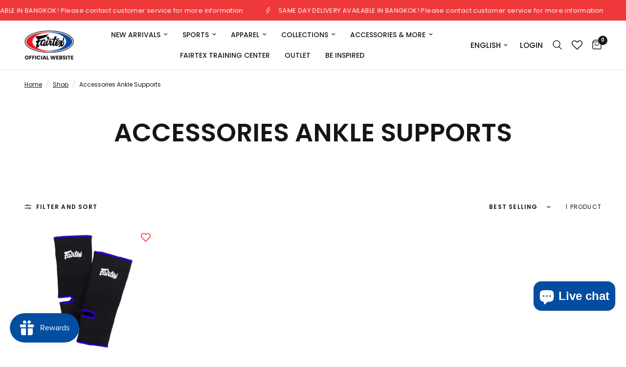

--- FILE ---
content_type: text/css
request_url: https://th.fairtex.com/cdn/shop/t/5/assets/app.css?v=50994257369778019851724193912
body_size: 12778
content:
@charset "UTF-8";/*!
------------------------------------------------------------------
Author: Fuel Themes
Author URI: https://fuelthemes.net
------------------------------------------------------------------
*//*! normalize.css v8.0.0 | MIT License | github.com/necolas/normalize.css */html{line-height:1.15;-webkit-text-size-adjust:100%}body{margin:0}h1{font-size:2em;margin:.67em 0}hr{box-sizing:content-box;height:0;overflow:visible}pre{font-family:monospace,monospace;font-size:1em}a{background-color:transparent}abbr[title]{border-bottom:0;text-decoration:underline dotted}b,strong{font-weight:bolder}code,kbd,samp{font-family:monospace,monospace;font-size:1em}small{font-size:80%}sub,sup{font-size:75%;line-height:0;position:relative;vertical-align:baseline}sub{bottom:-.25em}sup{top:-.5em}img{border-style:none}button,input,optgroup,select,textarea{font-family:inherit;font-size:100%;line-height:1.15;margin:0}button,input{overflow:visible}button,select{text-transform:none}button,[type=button],[type=reset],[type=submit]{-webkit-appearance:button}button::-moz-focus-inner,[type=button]::-moz-focus-inner,[type=reset]::-moz-focus-inner,[type=submit]::-moz-focus-inner{border-style:none;padding:0}button:-moz-focusring,[type=button]:-moz-focusring,[type=reset]:-moz-focusring,[type=submit]:-moz-focusring{outline:1px dotted ButtonText}fieldset{padding:.35em .75em .625em}legend{box-sizing:border-box;color:inherit;display:table;max-width:100%;padding:0;white-space:normal}progress{vertical-align:baseline}textarea{overflow:auto}[type=checkbox],[type=radio]{box-sizing:border-box;padding:0}[type=number]::-webkit-inner-spin-button,[type=number]::-webkit-outer-spin-button{height:auto}[type=search]{-webkit-appearance:textfield;outline-offset:-2px}[type=search]::-webkit-search-decoration{-webkit-appearance:none}::-webkit-file-upload-button{-webkit-appearance:button;font:inherit}details{display:block}summary{display:list-item}template{display:none}[hidden]{display:none}[data-whatintent=mouse] *,[data-whatintent=mouse] *:focus,[data-whatintent=touch] *,[data-whatintent=touch] *:focus,[data-whatinput=mouse] *,[data-whatinput=mouse] *:focus,[data-whatinput=touch] *,[data-whatinput=touch] *:focus{outline:none}[draggable=false]{-webkit-touch-callout:none;-webkit-user-select:none}.foundation-mq{font-family:"small=0em&medium=48em&large=66.75em&xlarge=75em"}html{box-sizing:border-box;font-size:100%}*,*:before,*:after{box-sizing:inherit}body{margin:0;padding:0;background:var(--bg-body, #fff);font-family:-apple-system,BlinkMacSystemFont,avenir next,avenir,segoe ui,helvetica neue,helvetica,Ubuntu,roboto,noto,arial,sans-serif;font-weight:400;line-height:1.6;color:var(--color-body);-webkit-font-smoothing:antialiased;-moz-osx-font-smoothing:grayscale}img{display:inline-block;vertical-align:middle;max-width:100%;height:auto;-ms-interpolation-mode:bicubic}textarea{height:auto;min-height:50px;border-radius:0}select{box-sizing:border-box;width:100%;border-radius:0}.map_canvas img,.map_canvas embed,.map_canvas object,.mqa-display img,.mqa-display embed,.mqa-display object{max-width:none!important}button{padding:0;-webkit-appearance:none;appearance:none;border:0;border-radius:0;background:transparent;line-height:1;cursor:auto}[data-whatinput=mouse] button{outline:0}pre{overflow:auto;-webkit-overflow-scrolling:touch}button,input,optgroup,select,textarea{font-family:inherit}.is-visible{display:block!important}.is-hidden{display:none!important}div,dl,dt,dd,ul,ol,li,h1,h2,h3,h4,h5,h6,pre,form,p,blockquote,th,td{margin:0;padding:0}p{margin-bottom:1.25rem;font-size:inherit;line-height:1.6;text-rendering:optimizeLegibility}em,i{font-style:italic;line-height:inherit}strong,b{font-weight:var(--font-body-bold-weight, 600);line-height:inherit}small{font-size:80%;line-height:inherit}h1,.h1,.h1-large,.h1-xlarge,h2,.h2,h3,.h3,h4,.h4,h5,.h5,h6,.h6{font-family:-apple-system,BlinkMacSystemFont,avenir next,avenir,segoe ui,helvetica neue,helvetica,Ubuntu,roboto,noto,arial,sans-serif;font-style:normal;font-weight:700;color:var(--color-body);text-rendering:optimizeLegibility}h1 small,.h1 small,.h1-large small,.h1-xlarge small,h2 small,.h2 small,h3 small,.h3 small,h4 small,.h4 small,h5 small,.h5 small,h6 small,.h6 small{line-height:0;color:#cacaca}h1,.h1,.h1-large,.h1-xlarge{font-size:2.875rem;line-height:1.45;margin-top:0;margin-bottom:1.25rem}h2,.h2{font-size:2.5rem;line-height:1.45;margin-top:0;margin-bottom:1.25rem}h3,.h3{font-size:2.125rem;line-height:1.45;margin-top:0;margin-bottom:1.25rem}h4,.h4{font-size:1.75rem;line-height:1.45;margin-top:0;margin-bottom:1.25rem}h5,.h5{font-size:1.5rem;line-height:1.45;margin-top:0;margin-bottom:1.25rem}h6,.h6{font-size:1.125rem;line-height:1.45;margin-top:0;margin-bottom:1.25rem}@media print,screen and (min-width: 48em){h1,.h1,.h1-large,.h1-xlarge{font-size:3.375rem}h2,.h2{font-size:2.875rem}h3,.h3{font-size:2.25rem}h4,.h4{font-size:1.75rem}h5,.h5{font-size:1.5rem}h6,.h6{font-size:1.125rem}}@media print,screen and (min-width: 66.75em){h1,.h1,.h1-large,.h1-xlarge{font-size:4rem}h2,.h2{font-size:3.375rem}h3,.h3{font-size:2.5rem}h4,.h4{font-size:1.875rem}h5,.h5{font-size:1.5rem}h6,.h6{font-size:1.125rem}}a{line-height:inherit;color:var(--color-accent);text-decoration:none;cursor:pointer}a:hover,a:focus{color:var(--color-accent)}a img{border:0}hr{clear:both;max-width:1440px;height:0;margin:1.25rem auto;border-top:0;border-right:0;border-bottom:1px solid #cacaca;border-left:0}ul,ol,dl{margin-bottom:1.25rem;list-style-position:outside;line-height:1.6}li{font-size:inherit}ul{margin-left:1.25rem;list-style-type:disc}ol{margin-left:1.25rem}ul ul,ol ul,ul ol,ol ol{margin-left:1.25rem;margin-bottom:0}dl{margin-bottom:1rem}dl dt{margin-bottom:.3rem;font-weight:var(--font-body-bold-weight, 600)}blockquote{margin:0 0 1.25rem;padding:.5625rem 1.25rem 0 1.1875rem;border-left:1px solid #cacaca}blockquote,blockquote p{line-height:1.6;color:#8a8a8a}abbr,abbr[title]{border-bottom:1px dotted #151515;cursor:help;text-decoration:none}figure{margin:0}kbd{margin:0;padding:.125rem .25rem 0;background-color:#e6e6e6;font-family:Consolas,Liberation Mono,Courier,monospace;color:#151515}.subheader{margin-top:.2rem;margin-bottom:.5rem;font-weight:400;line-height:1.4;color:#8a8a8a}.lead{font-size:125%;line-height:1.6}.stat{font-size:2.5rem;line-height:1}p+.stat{margin-top:-1rem}ul.no-bullet,ol.no-bullet{margin-left:0;list-style:none}cite,.cite-block{display:block;color:#8a8a8a;font-size:.8125rem}cite:before,.cite-block:before{content:"\2014  "}code,.code-inline{border:1px solid #cacaca;background-color:#e6e6e6;font-family:Consolas,Liberation Mono,Courier,monospace;font-weight:400;color:#151515;display:inline;max-width:100%;word-wrap:break-word;padding:.125rem .3125rem .0625rem}.code-block{border:1px solid #cacaca;background-color:#e6e6e6;font-family:Consolas,Liberation Mono,Courier,monospace;font-weight:400;color:#151515;display:block;overflow:auto;white-space:pre;padding:1rem;margin-bottom:1.5rem}.text-left{text-align:left}.text-right{text-align:right}.text-center{text-align:center}.text-justify{text-align:justify}@media print,screen and (min-width: 48em){.medium-text-left{text-align:left}.medium-text-right{text-align:right}.medium-text-center{text-align:center}.medium-text-justify{text-align:justify}}@media print,screen and (min-width: 66.75em){.large-text-left{text-align:left}.large-text-right{text-align:right}.large-text-center{text-align:center}.large-text-justify{text-align:justify}}.show-for-print{display:none!important}@media print{*{background:transparent!important;color:#000!important;-webkit-print-color-adjust:economy;print-color-adjust:economy;box-shadow:none!important;text-shadow:none!important}.show-for-print{display:block!important}.hide-for-print{display:none!important}table.show-for-print{display:table!important}thead.show-for-print{display:table-header-group!important}tbody.show-for-print{display:table-row-group!important}tr.show-for-print{display:table-row!important}td.show-for-print,th.show-for-print{display:table-cell!important}a,a:visited{text-decoration:underline}a[href]:after{content:" (" attr(href) ")"}.ir a:after,a[href^="javascript:"]:after,a[href^="#"]:after{content:""}abbr[title]:after{content:" (" attr(title) ")"}pre,blockquote{border:1px solid #8a8a8a;page-break-inside:avoid}thead{display:table-header-group}tr,img{page-break-inside:avoid}img{max-width:100%!important}@page{margin:.5cm}p,h2,h3{orphans:3;widows:3}h2,h3{page-break-after:avoid}.print-break-inside{page-break-inside:auto}}.row{max-width:1440px;margin-right:auto;margin-left:auto;display:flex;flex-flow:row wrap}.row .row{margin-right:-.25rem;margin-left:-.25rem}@media print,screen and (min-width: 48em){.row .row{margin-right:-.9375rem;margin-left:-.9375rem}}@media print,screen and (min-width: 66.75em){.row .row{margin-right:-.9375rem;margin-left:-.9375rem}}.row .row.collapse{margin-right:0;margin-left:0}.row.expanded{max-width:none}.row.expanded .row{margin-right:auto;margin-left:auto}.row:not(.expanded) .row{max-width:none}.row.collapse>.column,.row.collapse>.columns{padding-right:0;padding-left:0}.row.is-collapse-child,.row.collapse>.column>.row,.row.collapse>.columns>.row{margin-right:0;margin-left:0}.column,.columns{flex:1 1 0px;padding-right:.25rem;padding-left:.25rem;min-width:0}@media print,screen and (min-width: 48em){.column,.columns{padding-right:.9375rem;padding-left:.9375rem}}.column.row.row,.row.row.columns{float:none;display:block}.row .column.row.row,.row .row.row.columns{margin-right:0;margin-left:0;padding-right:0;padding-left:0}.small-1{flex:0 0 8.33333%;max-width:8.33333%}.small-offset-0{margin-left:0%}.small-2{flex:0 0 16.66667%;max-width:16.66667%}.small-offset-1{margin-left:8.33333%}.small-3{flex:0 0 25%;max-width:25%}.small-offset-2{margin-left:16.66667%}.small-4{flex:0 0 33.33333%;max-width:33.33333%}.small-offset-3{margin-left:25%}.small-5{flex:0 0 41.66667%;max-width:41.66667%}.small-offset-4{margin-left:33.33333%}.small-6{flex:0 0 50%;max-width:50%}.small-offset-5{margin-left:41.66667%}.small-7{flex:0 0 58.33333%;max-width:58.33333%}.small-offset-6{margin-left:50%}.small-8{flex:0 0 66.66667%;max-width:66.66667%}.small-offset-7{margin-left:58.33333%}.small-9{flex:0 0 75%;max-width:75%}.small-offset-8{margin-left:66.66667%}.small-10{flex:0 0 83.33333%;max-width:83.33333%}.small-offset-9{margin-left:75%}.small-11{flex:0 0 91.66667%;max-width:91.66667%}.small-offset-10{margin-left:83.33333%}.small-12{flex:0 0 100%;max-width:100%}.small-offset-11{margin-left:91.66667%}.small-up-1{flex-wrap:wrap}.small-up-1>.column,.small-up-1>.columns{flex:0 0 100%;max-width:100%}.small-up-2{flex-wrap:wrap}.small-up-2>.column,.small-up-2>.columns{flex:0 0 50%;max-width:50%}.small-up-3{flex-wrap:wrap}.small-up-3>.column,.small-up-3>.columns{flex:0 0 33.33333%;max-width:33.33333%}.small-up-4{flex-wrap:wrap}.small-up-4>.column,.small-up-4>.columns{flex:0 0 25%;max-width:25%}.small-up-5{flex-wrap:wrap}.small-up-5>.column,.small-up-5>.columns{flex:0 0 20%;max-width:20%}.small-up-6{flex-wrap:wrap}.small-up-6>.column,.small-up-6>.columns{flex:0 0 16.66667%;max-width:16.66667%}.small-up-7{flex-wrap:wrap}.small-up-7>.column,.small-up-7>.columns{flex:0 0 14.28571%;max-width:14.28571%}.small-up-8{flex-wrap:wrap}.small-up-8>.column,.small-up-8>.columns{flex:0 0 12.5%;max-width:12.5%}.small-collapse>.column,.small-collapse>.columns{padding-right:0;padding-left:0}.small-uncollapse>.column,.small-uncollapse>.columns{padding-right:.25rem;padding-left:.25rem}@media print,screen and (min-width: 48em){.medium-1{flex:0 0 8.33333%;max-width:8.33333%}.medium-offset-0{margin-left:0%}.medium-2{flex:0 0 16.66667%;max-width:16.66667%}.medium-offset-1{margin-left:8.33333%}.medium-3{flex:0 0 25%;max-width:25%}.medium-offset-2{margin-left:16.66667%}.medium-4{flex:0 0 33.33333%;max-width:33.33333%}.medium-offset-3{margin-left:25%}.medium-5{flex:0 0 41.66667%;max-width:41.66667%}.medium-offset-4{margin-left:33.33333%}.medium-6{flex:0 0 50%;max-width:50%}.medium-offset-5{margin-left:41.66667%}.medium-7{flex:0 0 58.33333%;max-width:58.33333%}.medium-offset-6{margin-left:50%}.medium-8{flex:0 0 66.66667%;max-width:66.66667%}.medium-offset-7{margin-left:58.33333%}.medium-9{flex:0 0 75%;max-width:75%}.medium-offset-8{margin-left:66.66667%}.medium-10{flex:0 0 83.33333%;max-width:83.33333%}.medium-offset-9{margin-left:75%}.medium-11{flex:0 0 91.66667%;max-width:91.66667%}.medium-offset-10{margin-left:83.33333%}.medium-12{flex:0 0 100%;max-width:100%}.medium-offset-11{margin-left:91.66667%}.medium-up-1{flex-wrap:wrap}.medium-up-1>.column,.medium-up-1>.columns{flex:0 0 100%;max-width:100%}.medium-up-2{flex-wrap:wrap}.medium-up-2>.column,.medium-up-2>.columns{flex:0 0 50%;max-width:50%}.medium-up-3{flex-wrap:wrap}.medium-up-3>.column,.medium-up-3>.columns{flex:0 0 33.33333%;max-width:33.33333%}.medium-up-4{flex-wrap:wrap}.medium-up-4>.column,.medium-up-4>.columns{flex:0 0 25%;max-width:25%}.medium-up-5{flex-wrap:wrap}.medium-up-5>.column,.medium-up-5>.columns{flex:0 0 20%;max-width:20%}.medium-up-6{flex-wrap:wrap}.medium-up-6>.column,.medium-up-6>.columns{flex:0 0 16.66667%;max-width:16.66667%}.medium-up-7{flex-wrap:wrap}.medium-up-7>.column,.medium-up-7>.columns{flex:0 0 14.28571%;max-width:14.28571%}.medium-up-8{flex-wrap:wrap}.medium-up-8>.column,.medium-up-8>.columns{flex:0 0 12.5%;max-width:12.5%}}@media print,screen and (min-width: 48em) and (min-width: 48em){.medium-expand{flex:1 1 0px}}.row.medium-unstack>.column,.row.medium-unstack>.columns{flex:0 0 100%}@media print,screen and (min-width: 48em){.row.medium-unstack>.column,.row.medium-unstack>.columns{flex:1 1 0px}}@media print,screen and (min-width: 48em){.medium-collapse>.column,.medium-collapse>.columns{padding-right:0;padding-left:0}.medium-uncollapse>.column,.medium-uncollapse>.columns{padding-right:.9375rem;padding-left:.9375rem}}@media print,screen and (min-width: 66.75em){.large-1{flex:0 0 8.33333%;max-width:8.33333%}.large-offset-0{margin-left:0%}.large-2{flex:0 0 16.66667%;max-width:16.66667%}.large-offset-1{margin-left:8.33333%}.large-3{flex:0 0 25%;max-width:25%}.large-offset-2{margin-left:16.66667%}.large-4{flex:0 0 33.33333%;max-width:33.33333%}.large-offset-3{margin-left:25%}.large-5{flex:0 0 41.66667%;max-width:41.66667%}.large-offset-4{margin-left:33.33333%}.large-6{flex:0 0 50%;max-width:50%}.large-offset-5{margin-left:41.66667%}.large-7{flex:0 0 58.33333%;max-width:58.33333%}.large-offset-6{margin-left:50%}.large-8{flex:0 0 66.66667%;max-width:66.66667%}.large-offset-7{margin-left:58.33333%}.large-9{flex:0 0 75%;max-width:75%}.large-offset-8{margin-left:66.66667%}.large-10{flex:0 0 83.33333%;max-width:83.33333%}.large-offset-9{margin-left:75%}.large-11{flex:0 0 91.66667%;max-width:91.66667%}.large-offset-10{margin-left:83.33333%}.large-12{flex:0 0 100%;max-width:100%}.large-offset-11{margin-left:91.66667%}.large-up-1{flex-wrap:wrap}.large-up-1>.column,.large-up-1>.columns{flex:0 0 100%;max-width:100%}.large-up-2{flex-wrap:wrap}.large-up-2>.column,.large-up-2>.columns{flex:0 0 50%;max-width:50%}.large-up-3{flex-wrap:wrap}.large-up-3>.column,.large-up-3>.columns{flex:0 0 33.33333%;max-width:33.33333%}.large-up-4{flex-wrap:wrap}.large-up-4>.column,.large-up-4>.columns{flex:0 0 25%;max-width:25%}.large-up-5{flex-wrap:wrap}.large-up-5>.column,.large-up-5>.columns{flex:0 0 20%;max-width:20%}.large-up-6{flex-wrap:wrap}.large-up-6>.column,.large-up-6>.columns{flex:0 0 16.66667%;max-width:16.66667%}.large-up-7{flex-wrap:wrap}.large-up-7>.column,.large-up-7>.columns{flex:0 0 14.28571%;max-width:14.28571%}.large-up-8{flex-wrap:wrap}.large-up-8>.column,.large-up-8>.columns{flex:0 0 12.5%;max-width:12.5%}}@media print,screen and (min-width: 66.75em) and (min-width: 66.75em){.large-expand{flex:1 1 0px}}.row.large-unstack>.column,.row.large-unstack>.columns{flex:0 0 100%}@media print,screen and (min-width: 66.75em){.row.large-unstack>.column,.row.large-unstack>.columns{flex:1 1 0px}}@media print,screen and (min-width: 66.75em){.large-collapse>.column,.large-collapse>.columns{padding-right:0;padding-left:0}.large-uncollapse>.column,.large-uncollapse>.columns{padding-right:.9375rem;padding-left:.9375rem}}.shrink{flex:0 0 auto;max-width:100%}.column-block{margin-bottom:.5rem}.column-block>:last-child{margin-bottom:0}@media print,screen and (min-width: 48em){.column-block{margin-bottom:1.875rem}.column-block>:last-child{margin-bottom:0}}.align-left{justify-content:flex-start}.align-right{justify-content:flex-end}.align-center{justify-content:center}.align-justify{justify-content:space-between}.align-spaced{justify-content:space-around}.align-left.vertical.menu>li>a{justify-content:flex-start}.align-right.vertical.menu>li>a{justify-content:flex-end}.align-center.vertical.menu>li>a{justify-content:center}.align-top{align-items:flex-start}.align-self-top{align-self:flex-start}.align-bottom{align-items:flex-end}.align-self-bottom{align-self:flex-end}.align-middle{align-items:center}.align-self-middle{align-self:center}.align-stretch{align-items:stretch}.align-self-stretch{align-self:stretch}.align-center-middle{justify-content:center;align-items:center;align-content:center}.small-order-1{order:1}.small-order-2{order:2}.small-order-3{order:3}.small-order-4{order:4}.small-order-5{order:5}.small-order-6{order:6}@media print,screen and (min-width: 48em){.medium-order-1{order:1}.medium-order-2{order:2}.medium-order-3{order:3}.medium-order-4{order:4}.medium-order-5{order:5}.medium-order-6{order:6}}@media print,screen and (min-width: 66.75em){.large-order-1{order:1}.large-order-2{order:2}.large-order-3{order:3}.large-order-4{order:4}.large-order-5{order:5}.large-order-6{order:6}}.flex-container{display:flex}.flex-child-auto{flex:1 1 auto}.flex-child-grow{flex:1 0 auto}.flex-child-shrink{flex:0 1 auto}.flex-dir-row{flex-direction:row}.flex-dir-row-reverse{flex-direction:row-reverse}.flex-dir-column{flex-direction:column}.flex-dir-column-reverse{flex-direction:column-reverse}@media print,screen and (min-width: 48em){.medium-flex-container{display:flex}.medium-flex-child-auto{flex:1 1 auto}.medium-flex-child-grow{flex:1 0 auto}.medium-flex-child-shrink{flex:0 1 auto}.medium-flex-dir-row{flex-direction:row}.medium-flex-dir-row-reverse{flex-direction:row-reverse}.medium-flex-dir-column{flex-direction:column}.medium-flex-dir-column-reverse{flex-direction:column-reverse}}@media print,screen and (min-width: 66.75em){.large-flex-container{display:flex}.large-flex-child-auto{flex:1 1 auto}.large-flex-child-grow{flex:1 0 auto}.large-flex-child-shrink{flex:0 1 auto}.large-flex-dir-row{flex-direction:row}.large-flex-dir-row-reverse{flex-direction:row-reverse}.large-flex-dir-column{flex-direction:column}.large-flex-dir-column-reverse{flex-direction:column-reverse}}html{scroll-behavior:smooth;scroll-padding-top:calc(var(--logo-height-mobile) + 106px);font-size:calc(var(--font-body-scale) * 16px)}@media only screen and (min-width: 768px){html{scroll-padding-top:calc(var(--logo-height) + 106px)}}body{overflow-wrap:break-word;font-size:1.0625rem;line-height:calc(var(--font-body-line-height-scale) * 1.6);letter-spacing:var(--font-body-letter-spacing, normal);background:var(--bg-body, #fff)}body.open-cc #wrapper .click-capture,body.open-cc--product #wrapper .click-capture--product{opacity:1;visibility:visible;pointer-events:all}body.open-cc #shopify-chat{display:none}*{box-sizing:border-box}a{-webkit-tap-highlight-color:rgba(0,0,0,0)}button,summary{-webkit-tap-highlight-color:rgba(0,0,0,0)}p{word-spacing:.001em;font-feature-settings:"kern" 1;font-kerning:normal;line-height:calc(var(--font-body-line-height-scale) * 1.6)}figure{margin:0;padding:0}summary{display:inline-block}#wrapper{min-height:100vh;display:flex;flex-direction:column;scroll-behavior:smooth}#wrapper>[role=main]{display:flex;flex:1;flex-direction:column}#wrapper>[role=main]>.row{width:100%}#wrapper .click-capture{position:fixed;top:0;left:0;width:100%;height:100%;pointer-events:none;z-index:52;opacity:0;visibility:hidden;background:rgba(var(--color-overlay-rgb),.7);-webkit-backdrop-filter:blur(3px);backdrop-filter:blur(3px)}#wrapper .click-capture--product{z-index:91}.template-product-quick-view #wrapper .click-capture{opacity:1!important;visibility:visible!important;pointer-events:none}.row{padding:0 11px}@media only screen and (min-width: 768px){.row{padding:0 35px}}.row .columns{padding:0 4px}@media only screen and (min-width: 768px){.row .columns{padding:0 15px}}.row.no-padding{padding:0}.row.full-width-row{max-width:none}.row.full-width-row-full{padding:0;max-width:none}.row.full-width-row-full>.columns{padding:0}.text-size-large{font-size:1.25rem}.text-size-small{font-size:.9375rem}.visually-hidden{position:absolute!important;overflow:hidden;width:1px;height:1px;margin:-1px;padding:0;border:0;clip:rect(0 0 0 0);word-wrap:normal!important}.overflow-hidden{overflow:hidden}blockquote{position:relative;text-align:center;padding:75px 5% 45px;border-left:0;color:var(--color-accent);color:inherit;font-size:1.375rem;line-height:1.4;letter-spacing:.02em;margin:0}@media only screen and (min-width: 768px){blockquote{font-size:1.875rem}}@media only screen and (min-width: 768px){blockquote{padding:100px 10% 65px}}blockquote:before{content:"\201c";position:absolute;top:-30px;font-size:9rem;left:50%;pointer-events:none;transform:translate(-50%)}@media only screen and (min-width: 768px){blockquote:before{top:-20px}}blockquote p{color:inherit;font-size:inherit;line-height:inherit;letter-spacing:inherit;margin:0}@media only screen and (min-width: 768px){blockquote p{font-size:inherit}}.thb-placeholder{background:rgba(var(--color-body-rgb),.03);display:flex}.thb-placeholder svg{width:100%;height:100%;fill:var(--color-accent)}.rte a{text-decoration:underline;text-underline-offset:3px}.rte p+h1,.rte p+h2,.rte p+h3,.rte p+h4,.rte p+h5,.rte p+h6{margin-top:30px}.rte iframe{max-width:100%}.no-js .no-js-hidden,.no-js img.lazyload{display:none!important}.screen-reader-shortcut{position:fixed;top:-1000em}.screen-reader-shortcut:focus{left:6px;top:7px;height:auto;width:auto;display:block;font-size:14px;font-weight:var(--font-body-bold-weight, 600);padding:15px 23px 14px;background-color:#54cdcd;color:#fff;z-index:100000;line-height:normal;text-decoration:none;box-shadow:0 0 2px 2px #0009}table{width:100%;text-align:left;border-spacing:0;border-collapse:separate;margin-bottom:30px;font-size:15px;border-collapse:collapse;border:1px solid var(--color-border)}[dir=rtl] table{text-align:right}table thead{line-height:1}table thead th{font-size:13px;text-transform:uppercase;letter-spacing:.1em;font-weight:var(--font-body-bold-weight, 600)}table th,table td{padding:10px 15px;border:1px solid var(--color-border)}@media only screen and (min-width: 768px){table th,table td{padding:15px 25px}}table.no-borders{border:0}table.no-borders thead{line-height:1}table.no-borders thead th{font-size:11px;text-transform:uppercase;letter-spacing:.1em;padding:18px 0;font-weight:400;border-bottom:1px solid var(--color-border)}table.no-borders thead th:last-child{text-align:right}table.no-borders th,table.no-borders td{padding:10px 15px;border:0}@media only screen and (min-width: 768px){table.no-borders th,table.no-borders td{padding:15px 25px}}table.no-borders tbody tr th,table.no-borders tbody tr td{padding:20px 15px 20px 0;border-bottom:1px solid var(--color-border)}table.no-borders tbody tr th:last-child,table.no-borders tbody tr td:last-child{text-align:right;padding-right:0}@media only screen and (min-width: 768px){table.no-borders tbody tr th,table.no-borders tbody tr td{padding:20px 30px 20px 0}}table.no-borders tbody tr:last-child td{border-bottom:0}table.no-borders tfoot{text-align:right}table.no-borders tfoot td{padding:0;border-top:1px solid var(--color-border)}table.no-borders tfoot td:first-child{text-align:left}[dir=rtl] table.no-borders tfoot td:first-child{text-align:right}.shopify-challenge__container{padding:40px 0}@media only screen and (min-width: 768px){.shopify-challenge__container{padding:70px 0}}@media only screen and (min-width: 1068px){.shopify-challenge__container{padding:100px 0}}.discounts{list-style:none;margin:5px 0 0;padding:0;font-size:12px}.discounts__discount{margin-bottom:5px}.discounts__discount svg{vertical-align:middle;margin-right:6px;width:10px}.side-panel{position:fixed;top:0;right:0;bottom:0;z-index:90;width:calc(100vw - 30px);background:var(--bg-body, #fff);max-width:480px;overflow-x:hidden;transform:translate(100%);will-change:transform}.side-panel.active{transform:translate(0)}.side-panel.facet-drawer{transform:translate(-100%);right:auto;left:0}.side-panel.facet-drawer.active{transform:translate(0)}.side-panel.search-drawer .side-panel-inner{height:100%}.side-panel.search-drawer .searchform{width:100%;padding-right:20px}.side-panel.search-drawer .searchform input{border:0;padding:0;font-size:1rem;outline:0}.side-panel.search-drawer .searchform input::-webkit-search-decoration,.side-panel.search-drawer .searchform input::-webkit-search-cancel-button,.side-panel.search-drawer .searchform input::-webkit-search-results-button,.side-panel.search-drawer .searchform input::-webkit-search-results-decoration{display:none}.side-panel.search-drawer .searchform label{display:none}.side-panel.search-drawer .side-panel-content--has-tabs{display:none;position:relative;flex:1;height:calc(100% - 72px)}.side-panel.search-drawer .side-panel-content--has-tabs.active{display:flex;flex-direction:column}.side-panel.search-drawer .side-panel-content--has-tabs.active+.side-panel-content--initial{display:none}.side-panel.search-drawer .side-panel-content--has-tabs .thb-predictive-search--popular{padding:25px 30px;margin-bottom:0}.side-panel.search-drawer .side-panel-content--has-tabs .thb-predictive-search--popular+.side-panel-content--tabs{border-top:1px solid var(--color-border)}.side-panel.search-drawer .side-panel-content--has-tabs scroll-shadow{flex:1;overflow:hidden}.side-panel.product-drawer{overflow:visible;z-index:92}.side-panel.product-drawer .thb-product-detail{margin:0}.side-panel.product-drawer .side-panel-inner{position:relative;height:100%;z-index:5}.side-panel.product-drawer .side-panel-content{padding:0 30px 25px;height:calc(100% - 72px);background:var(--bg-body, #fff);overflow-y:scroll}@media only screen and (min-width: 1068px){.side-panel.product-drawer .side-panel-content{padding:25px 30px}}.side-panel-header{position:sticky;top:0;left:0;z-index:35;background:var(--bg-body, #fff);border-bottom:1px solid var(--color-border);padding:17px 30px;height:72px}.side-panel-header h4{margin:0;line-height:1;font-size:.9375rem;letter-spacing:.1em;font-weight:var(--font-body-bold-weight, 600);color:var(--color-body);text-transform:uppercase}.side-panel-header h4>span{display:block}.side-panel-header h4 .facets__label{font-size:.75rem;margin-top:4px;display:block}.side-panel-header div{line-height:1;display:flex;justify-content:space-between;align-items:center;height:100%}.side-panel-close{cursor:pointer}.side-panel-content{padding:25px 30px}.side-panel-content.side-panel-content--has-tabs{padding:0}.side-panel-content.side-panel-content--has-tabs .side-panel-content--inner{padding:25px 30px;overflow-y:scroll;height:100%}.side-panel-content--tabs{display:flex}.side-panel-content--tabs button{display:inline-flex;align-items:center;justify-content:center;text-align:center;text-transform:uppercase;font-size:.75rem;letter-spacing:.1em;font-weight:var(--font-body-bold-weight, 600);padding:0 15px;height:50px;flex:1;background:rgba(var(--color-body-rgb),.05);border-bottom:1px solid var(--color-border);border-right:1px solid var(--color-border);color:var(--color-body)}.side-panel-content--tabs button.tab-active{background:var(--bg-body, #fff);border-bottom-color:transparent}.side-panel-content--tabs button:last-child{border-right:0}.side-panel-content--tab-panel{display:none}.side-panel-content--tab-panel.tab-active{display:block}.side-panel-content--search-footer{padding:25px 30px;border-top:1px solid var(--color-border);margin-top:auto}.side-panel-content .button{flex-shrink:0}.loading{position:relative}.loading:after{content:"";display:block;position:absolute;top:0;left:0;right:0;bottom:0;z-index:10}.loading .loading-overlay{display:block}.loading-overlay{display:none;width:42px;height:42px;position:absolute;top:50%;left:50%;z-index:20;line-height:0;transform:translate3d(-50%,-50%,0)}.spinner{animation:rotator 1.4s infinite linear}.spinner-path{stroke-dasharray:280;stroke-dashoffset:0;transform-origin:center;animation:dash 1.4s infinite ease}@keyframes rotator{0%{transform:rotate(0)}to{transform:rotate(270deg)}}@keyframes dash{0%{stroke-dashoffset:280}50%{stroke-dashoffset:75;transform:rotate(135deg)}to{stroke-dashoffset:280;transform:rotate(450deg)}}.mobile-menu-drawer{display:none}.lazyload,.lazyloading{opacity:.75;will-change:opacity,filter;filter:blur(5px)}.lazyload.no-blur,.lazyloading.no-blur{filter:none;opacity:1}.lazyloaded{opacity:1;transition:opacity .2s cubic-bezier(.104,.204,.492,1),filter .2s cubic-bezier(.104,.204,.492,1)}@media only screen and (min-width: 768px){.medium-1\/5{-webkit-flex:0 0 20%;-ms-flex:0 0 20%;flex:0 0 20%;max-width:20%}}@media only screen and (min-width: 1068px){.large-1\/5{-webkit-flex:0 0 20%;-ms-flex:0 0 20%;flex:0 0 20%;max-width:20%}}scroll-shadow{display:inline-block;--scroll-shadow-size: 60;--scroll-shadow-top: linear-gradient(rgba(var(--bg-body-rgb), 1), rgba(var(--bg-body-rgb), 0));--scroll-shadow-bottom: linear-gradient(rgba(var(--bg-body-rgb), 0), rgba(var(--bg-body-rgb), 1));--scroll-shadow-left: linear-gradient(90deg, rgba(var(--bg-body-rgb), 1), rgba(var(--bg-body-rgb), 0));--scroll-shadow-right: linear-gradient(90deg, rgba(var(--bg-body-rgb), 0), rgba(var(--bg-body-rgb), 1))}@media only screen and (max-width: 767px){.mobile-height-full{height:calc(100vh - var(--announcement-height, 0px))}@supports (height: 100svh){.mobile-height-full{height:calc(100svh - var(--announcement-height, 0px))}}}@media only screen and (max-width: 767px){.mobile-height-auto{min-height:auto}}@media only screen and (max-width: 767px){.mobile-height-300{min-height:300px}}@media only screen and (max-width: 767px){.mobile-height-350{min-height:350px}}@media only screen and (max-width: 767px){.mobile-height-400{min-height:400px}}@media only screen and (max-width: 767px){.mobile-height-450{min-height:450px}}@media only screen and (max-width: 767px){.mobile-height-500{min-height:500px}}@media only screen and (min-width: 768px){.desktop-height-full{height:calc(100vh - var(--announcement-height, 0px))}@supports (height: 100dvh){.desktop-height-full{height:calc(100dvh - var(--announcement-height, 0px))}}}@media only screen and (min-width: 768px){.desktop-height-auto{min-height:auto}}@media only screen and (min-width: 768px){.desktop-height-450{min-height:450px}}@media only screen and (min-width: 768px){.desktop-height-550{min-height:550px}}@media only screen and (min-width: 768px){.desktop-height-650{min-height:650px}}@media only screen and (min-width: 768px){.desktop-height-750{min-height:750px}}.height-full{min-height:100vh}.height-auto{min-height:auto}.height-300{min-height:300px}.height-350{min-height:350px}.height-400{min-height:400px}.height-450{min-height:450px}.page-content-width{max-width:840px;margin:0 auto}.subheading{font-size:.8125rem;letter-spacing:.4em;margin-bottom:20px;text-transform:uppercase;font-weight:var(--font-body-medium-weight, 500)}@media only screen and (min-width: 768px){.subheading{font-size:.9375rem}}.section-spacing{margin-top:var(--section-spacing-mobile, 0);margin-bottom:var(--section-spacing-mobile, 0)}@media only screen and (min-width: 768px){.section-spacing{margin-top:var(--section-spacing-desktop, 0);margin-bottom:var(--section-spacing-desktop, 0)}}.section-spacing.section-spacing--disable-top{margin-top:0}.section-spacing.section-spacing--disable-bottom{margin-bottom:0}.section-spacing-bottom{margin-bottom:var(--section-spacing-mobile, 0)}@media only screen and (min-width: 768px){.section-spacing-bottom{margin-bottom:var(--section-spacing-desktop, 0)}}.section-spacing-bottom.section-spacing--disable-bottom{margin-bottom:0}.section-spacing-padding{padding-top:var(--section-spacing-mobile, 0);padding-bottom:var(--section-spacing-mobile, 0)}@media only screen and (min-width: 768px){.section-spacing-padding{padding-top:var(--section-spacing-desktop, 0);padding-bottom:var(--section-spacing-desktop, 0)}}.section-spacing-padding.section-spacing--disable-top{padding-top:0}.section-spacing-padding.section-spacing--disable-bottom{padding-bottom:0}.visibility-hidden{visibility:hidden}.thb-parallax-image{pointer-events:none;will-change:transform;transform-style:preserve-3d;backface-visibility:hidden}.back-to-top{display:flex;align-items:center;justify-content:center;width:36px;height:36px;background:var(--bg-body, #fff);position:fixed;bottom:20px;right:20px;z-index:30;border-radius:50%;cursor:pointer;box-shadow:0 2px 10px #00000026;transform:translateY(70px)}@media only screen and (min-width: 1068px){.back-to-top{bottom:30px;right:30px}}.back-to-top.back-to-top--active{transform:translateY(0)}.back-to-top svg{overflow:visible;transform:translateY(1px)}.back-to-top--handle{transform:translateY(4px)}.back-to-top--bar{opacity:0;transform-origin:bottom center;transform:scaleY(0) translateY(8px)}.back-to-top:hover .back-to-top--handle,.back-to-top:focus .back-to-top--handle{transform:translateY(0)}.back-to-top:hover .back-to-top--bar,.back-to-top:focus .back-to-top--bar{opacity:1;transform-origin:top center;transform:scale(1) translateY(0)}h1,.h1,.h1-large,.h1-xlarge{font-size:calc(var(--font-heading-scale) * 40px);line-height:calc(var(--font-heading-line-height-scale) * calc(var(--font-heading-scale) * 48px))}@media only screen and (min-width: 768px){h1,.h1,.h1-large,.h1-xlarge{font-size:calc(var(--font-heading-scale) * 48px);line-height:calc(var(--font-heading-line-height-scale) * calc(var(--font-heading-scale) * 56px))}}@media only screen and (min-width: 1068px){h1,.h1,.h1-large,.h1-xlarge{font-size:calc(var(--font-heading-scale) * 52px);line-height:calc(var(--font-heading-line-height-scale) * calc(var(--font-heading-scale) * 60px))}}h2,.h2{font-size:calc(var(--font-heading-scale) * 28px);line-height:calc(var(--font-heading-line-height-scale) * calc(var(--font-heading-scale) * 36px))}@media only screen and (min-width: 768px){h2,.h2{font-size:calc(var(--font-heading-scale) * 36px);line-height:calc(var(--font-heading-line-height-scale) * calc(var(--font-heading-scale) * 44px))}}@media only screen and (min-width: 1068px){h2,.h2{font-size:calc(var(--font-heading-scale) * 40px);line-height:calc(var(--font-heading-line-height-scale) * calc(var(--font-heading-scale) * 48px))}}h3,.h3{font-size:calc(var(--font-heading-scale) * 26px);line-height:calc(var(--font-heading-line-height-scale) * calc(var(--font-heading-scale) * 30px))}@media only screen and (min-width: 768px){h3,.h3{font-size:calc(var(--font-heading-scale) * 30px);line-height:calc(var(--font-heading-line-height-scale) * calc(var(--font-heading-scale) * 38px))}}@media only screen and (min-width: 1068px){h3,.h3{font-size:calc(var(--font-heading-scale) * 34px);line-height:calc(var(--font-heading-line-height-scale) * calc(var(--font-heading-scale) * 42px))}}h4,.h4{font-size:calc(var(--font-heading-scale) * 20px);line-height:calc(var(--font-heading-line-height-scale) * calc(var(--font-heading-scale) * 28px))}@media only screen and (min-width: 1068px){h4,.h4{font-size:calc(var(--font-heading-scale) * 28px);line-height:calc(var(--font-heading-line-height-scale) * calc(var(--font-heading-scale) * 36px))}}h5,.h5{font-size:calc(var(--font-heading-scale) * 24px);line-height:calc(var(--font-heading-line-height-scale) * calc(var(--font-heading-scale) * 32px))}h6,.h6{font-size:calc(var(--font-heading-scale) * 20px);line-height:calc(var(--font-heading-line-height-scale) * calc(var(--font-heading-scale) * 26px))}@media only screen and (min-width: 768px){.h1-large{font-size:calc(var(--font-heading-scale) * 52px);line-height:calc(var(--font-heading-line-height-scale) * calc(var(--font-heading-scale) * 60px))}}@media only screen and (min-width: 1068px){.h1-large{font-size:calc(var(--font-heading-scale) * 60px);line-height:calc(var(--font-heading-line-height-scale) * calc(var(--font-heading-scale) * 68px))}}@media only screen and (min-width: 768px){.h1-xlarge{font-size:calc(var(--font-heading-scale) * 60px);line-height:calc(var(--font-heading-line-height-scale) * calc(var(--font-heading-scale) * 68px))}}@media only screen and (min-width: 1068px){.h1-xlarge{font-size:calc(var(--font-heading-scale) * 72px);line-height:calc(var(--font-heading-line-height-scale) * calc(var(--font-heading-scale) * 80px))}}h1,.h1,.h1-large,.h1-xlarge,h2,.h2,h3,.h3,h4,.h4,h5,.h5,h6,.h6 .h1-large{letter-spacing:var(--font-heading-letter-spacing, normal)}@media only screen and (min-width: 1068px){.heading-size--small{font-size:2.125rem;line-height:2.625rem}}@media only screen and (min-width: 1068px){.heading-size--medium{font-size:3rem;line-height:3.5rem}}@media only screen and (min-width: 1068px){.heading-size--large{font-size:3.75rem;line-height:4.25rem}}@media only screen and (min-width: 1068px){.heading-size--xlarge{font-size:4.5rem;line-height:5rem}}.header-section{position:sticky;top:0;left:0;z-index:50;width:100%}.header{display:block;border-bottom:1px solid var(--color-header-border, var(--color-border));position:relative;background:var(--color-header-bg, #fff);z-index:30;width:100%}.header:after{content:"";position:absolute;top:0;left:0;width:100%;bottom:0;z-index:-1;opacity:0;pointer-events:none}.header.header--shadow-small:after{box-shadow:0 2px 5px #0000000f}.header.header--shadow-medium:after{box-shadow:0 9px 38px #0000000d,0 5px 12px #0000001a}.header.header--shadow-large:after{box-shadow:0 19px 38px #0000001a,0 5px 22px #00000026}.header.is-sticky:after{opacity:1}.header.transparent--true{position:absolute;background:transparent;border-bottom-color:#fff6}.header.transparent--true:before{content:"";position:absolute;top:0;left:0;width:100%;bottom:0;z-index:-1;background:var(--color-header-bg, #fff);transform:translateY(-100%)}.header.transparent--true:hover:before,.header.transparent--true.is-sticky:before{transform:translateY(0)}.header.transparent--true:not(:hover):not(.is-sticky) .logolink.text-logo{color:var(--color-header-transparent-text, #fff)}.header.transparent--true:not(:hover):not(.is-sticky) .logolink .logoimg{opacity:0}.header.transparent--true:not(:hover):not(.is-sticky) .logolink .logoimg--light{opacity:1}.header.transparent--true:not(:hover):not(.is-sticky) .thb-full-menu>li>a{color:var(--color-header-transparent-text, #fff)}.header.transparent--true:not(:hover):not(.is-sticky) .thb-full-menu>li>a:after{background:var(--color-header-transparent-text, #fff)}.header.transparent--true:not(:hover):not(.is-sticky) .thb-localization-forms.inside-header .select-arrow svg path{stroke:var(--color-header-transparent-text, #fff)}.header.transparent--true:not(:hover):not(.is-sticky) .thb-localization-forms.inside-header .select select{color:var(--color-header-transparent-text, #fff)}.header.transparent--true:not(:hover):not(.is-sticky) .thb-secondary-area .thb-item-count{background-color:var(--color-header-transparent-text, #fff);color:var(--color-header-icons, --color-accent)}.header.transparent--true:not(:hover):not(.is-sticky) .thb-secondary-area-item.thb-secondary-myaccount{color:var(--color-header-transparent-text, #fff)}.header.transparent--true:not(:hover):not(.is-sticky) svg path{stroke:var(--color-header-transparent-text, #fff)}.header.transparent--true:not(:hover):not(.is-sticky) .mobile-toggle span{background:var(--color-header-transparent-text, #fff)}.header>.row>.columns{display:grid;align-items:center;grid-template-columns:1fr auto 1fr;min-height:60px}@media only screen and (min-width: 1068px){.header>.row>.columns{min-height:80px}}.header .logolink{position:relative}.header .logolink .logoimg--light{position:absolute;top:0;left:0;width:100%;height:100%;object-fit:contain;opacity:0}.header.style1 .logolink{text-align:center;justify-content:center}@media only screen and (min-width: 1068px){.header.style1 .logolink{text-align:left;margin-right:auto;justify-content:flex-start}}@media only screen and (min-width: 1068px){.header.style1>.row>.columns{grid-template-columns:auto minmax(auto,70%) auto}}.header.style2 .logolink{text-align:center;margin-right:auto;margin-left:auto;flex-shrink:0}@media only screen and (min-width: 1068px){.header.style2 .logolink{margin-left:0}}@media only screen and (min-width: 1068px){.header.style2>.row>.columns{grid-template-columns:auto 1fr}}.header.style2 .full-menu{margin-left:25px}@media only screen and (min-width: 1068px){.header.style2 .logolink{text-align:left}}.header.style3 .logolink{text-align:center;justify-content:center}.header.style3 .logolink .logoimg{object-position:center}.header.style3 .full-menu{margin-left:0}.header.style3 .thb-full-menu{text-align:left}.header.style3 .thb-full-menu>li:first-child{padding-left:0}.header.style4 .full-menu{width:100%;grid-column:span 3;justify-content:center}@media only screen and (min-width: 1068px){.header.style4 .logolink{margin:15px 0}}@media only screen and (min-width: 1068px){.header.style4>.row>.columns{padding-top:10px;padding-bottom:10px}}.header .menu-logo-container{display:flex;align-items:center}.thb-secondary-area{margin-left:auto;line-height:1;height:100%;min-width:70px;white-space:nowrap;justify-content:end;display:inline-flex}@media only screen and (min-width: 768px){.thb-secondary-area{min-width:135px}}[dir=rtl] .thb-secondary-area{margin-left:0}.thb-secondary-area .no-js-hidden{align-items:center;display:none}@media only screen and (min-width: 1068px){.thb-secondary-area .no-js-hidden{display:inline-flex}}.thb-secondary-area-item{padding:0 7px;height:100%;align-items:center;display:inline-flex}@media only screen and (min-width: 1068px){.thb-secondary-area-item{padding:0 10px}}.thb-secondary-area-item:last-child{padding-right:0}[dir=rtl] .thb-secondary-area-item:last-child{padding:0 7px}@media only screen and (min-width: 1068px){[dir=rtl] .thb-secondary-area-item:last-child{padding:0 10px}}.thb-secondary-area-item.thb-secondary-myaccount{display:none;font-weight:var(--font-body-medium-weight, 500);font-size:calc(var(--font-navigation-scale, 1) * 15px);color:var(--color-header-links, --color-accent)}.thb-secondary-area-item.thb-secondary-myaccount:hover{color:var(--color-header-links-hover, --color-accent2)}.navigation-uppercase-true .thb-secondary-area-item.thb-secondary-myaccount{text-transform:uppercase}@media only screen and (min-width: 768px){.thb-secondary-area-item.thb-secondary-myaccount{display:inline-flex}}.thb-secondary-area-item.thb-secondary-myaccount span{position:relative;line-height:1.7}.thb-secondary-area-item.thb-secondary-myaccount span:after{content:"";display:block;position:absolute;top:100%;left:0;width:100%;will-change:transform;height:1px;transform:scaleX(0);transform-origin:left center;background:var(--color-header-links-hover, --color-accent)}.thb-secondary-area-item.thb-secondary-myaccount:hover,.thb-secondary-area-item.thb-secondary-myaccount:focus{color:var(--color-header-links-hover, --color-accent2)}.thb-secondary-area-item.thb-secondary-myaccount:hover span:after,.thb-secondary-area-item.thb-secondary-myaccount:focus span:after{transform:scale(1)}.thb-secondary-area-item.thb-secondary-cart .thb-item-count svg{fill:var(--color-header-bg, #fff);width:8px}.thb-secondary-area-item svg{pointer-events:none}.thb-secondary-area .thb-secondary-item-icon{position:relative}.thb-secondary-area .thb-item-count{display:inline-flex;align-items:center;justify-content:center;text-align:center;font-size:.625rem;font-weight:var(--font-body-bold-weight, 600);width:19px;height:19px;border-radius:50%;background:var(--color-header-icons, --color-accent);color:var(--color-header-bg, #fff);position:absolute;top:-8px;right:-12px}.logolink{display:inline-flex;margin:20px 0}.logolink.text-logo{font-size:1.125rem;font-weight:var(--font-body-bold-weight, 600);line-height:1;word-break:break-all;color:var(--color-header-links, --color-accent)}.logolink.text-logo:hover,.logolink.text-logo:focus{color:var(--color-header-links-hover, --color-accent2)}@media only screen and (min-width: 768px){.logolink.text-logo{font-size:1.5rem}}.logolink .logoimg{width:auto;height:var(--logo-height-mobile, 30px);object-fit:contain;object-position:left}@media only screen and (min-width: 768px){.logolink .logoimg{height:var(--logo-height, 30px)}}.thb-header-mobile-left{display:inline-flex;margin-right:auto}@media only screen and (min-width: 1068px){.thb-header-mobile-left{display:none}}[dir=rtl] .thb-header-mobile-left{margin-right:0}.thb-header-desktop-left{display:none;line-height:1}@media only screen and (min-width: 1068px){.thb-header-desktop-left{display:inline-flex;margin-right:auto}[dir=rtl] .thb-header-desktop-left{margin-right:0}}.mobile-toggle-wrapper{display:inline-flex}.no-js .mobile-toggle-wrapper[open] .mobile-menu-drawer{opacity:1;visibility:visible;transform:translateY(0)}.no-js .mobile-toggle-wrapper[open] .mobile-toggle span:nth-child(1){transform:rotate(45deg) translateY(-1px)}.no-js .mobile-toggle-wrapper[open] .mobile-toggle span:nth-child(2){opacity:0}.no-js .mobile-toggle-wrapper[open] .mobile-toggle span:nth-child(3){transform:rotate(-45deg)}.js .mobile-toggle-wrapper[open].active .mobile-menu-drawer{opacity:1;visibility:visible;transform:translateY(0)}.js .mobile-toggle-wrapper[open].active .mobile-toggle span:nth-child(1){transform:rotate(45deg) translateY(-3px)}.js .mobile-toggle-wrapper[open].active .mobile-toggle span:nth-child(2){opacity:0}.js .mobile-toggle-wrapper[open].active .mobile-toggle span:nth-child(3){transform:rotate(-45deg) translateY(1px)}.mobile-toggle-wrapper summary::-webkit-details-marker{display:none}.mobile-toggle{display:inline-flex;position:relative;width:48px;height:48px;margin-left:-15px;display:flex;align-items:center;justify-content:center}.mobile-toggle span{width:18px;height:1.5px;background:var(--color-header-icons, --color-accent);position:absolute;border-radius:1px;top:18px;left:15px}.mobile-toggle span:nth-child(1){transform-origin:top left}.mobile-toggle span:nth-child(2){top:23px}.mobile-toggle span:nth-child(3){transform-origin:top left;top:28px}.mobile-menu-drawer{display:none;opacity:0;visibility:hidden}.full-menu{display:none;margin:0 auto;max-width:100%}@media only screen and (min-width: 1068px){.full-menu{display:inline-flex}}.thb-full-menu{margin:0;padding:0;list-style:none;text-align:center;font-size:.9375rem}.thb-full-menu a{color:var(--color-header-links, --color-accent);position:relative;font-size:calc(var(--font-navigation-scale, 1) * 15px)}.navigation-uppercase-true .thb-full-menu a{text-transform:uppercase}.thb-full-menu a:after{content:"";display:block;position:absolute;top:100%;left:0;width:100%;will-change:transform;height:1px;transform:scaleX(0);transform-origin:left center;background:var(--color-header-links-hover, --color-accent)}.thb-full-menu a:hover,.thb-full-menu a:focus{color:var(--color-header-links-hover, --color-accent2)}.thb-full-menu a:hover:after,.thb-full-menu a:focus:after{transform:scale(1)}.thb-full-menu a:hover svg path,.thb-full-menu a:focus svg path{stroke:var(--color-header-links-hover, --color-accent2)}.thb-full-menu>li{display:inline-flex;padding:0 15px;align-items:center}.thb-full-menu>li>a{margin:10px 0;font-weight:var(--font-body-medium-weight, 500)}.thb-full-menu li.menu-item-has-children{position:relative;z-index:1}.thb-full-menu li.menu-item-has-children:hover{z-index:2}.thb-full-menu li.menu-item-has-children:hover>.sub-menu{visibility:visible;opacity:1}.thb-full-menu li.menu-item-has-children:hover:before{content:attr(data-item-title);position:absolute;height:100%;top:0;margin-left:-30px;padding-left:30px;padding-right:30px;opacity:0}.thb-full-menu li.menu-item-has-children.left-submenu .sub-menu{left:auto;right:calc(100% + 35px)}.thb-full-menu li.menu-item-has-children.menu-item-has-megamenu{position:static}.thb-full-menu li.menu-item-has-children.menu-item-has-megamenu .sub-menu{left:0;right:0;border-top:1px solid var(--color-header-border, var(--color-border));box-shadow:0 10px 15px #0000001a}.thb-full-menu li.menu-item-has-children.menu-item-has-megamenu .sub-menu.mega-menu-container .mega-menu-promotion img{transform:scale(1)}.thb-full-menu li.menu-item-has-children.menu-item-has-megamenu .sub-menu.mega-menu-container .mega-menu-promotion:hover img{transform:scale(1.05)}.thb-full-menu li.menu-item-has-children>a{padding-right:15px;position:relative}.thb-full-menu li.menu-item-has-children>a:focus+.sub-menu{display:block;opacity:1;visibility:visible;transform:translateY(0)}.thb-full-menu li.menu-item-has-children>a svg{position:absolute;top:50%;right:0;margin-top:-4px}.thb-full-menu li.menu-item-has-children:focus-within{z-index:2}.thb-full-menu li.menu-item-has-children:focus-within>.sub-menu{display:block;opacity:1;visibility:visible}.thb-full-menu li.menu-item-has-children:focus-within>.sub-menu.mega-menu-container{display:flex}.thb-full-menu .sub-menu{position:absolute;top:100%;left:-15px;font-size:calc(var(--font-navigation-scale, 1) * 14px);line-height:1;padding:22px 30px;background:var(--color-header-bg, #fff);box-shadow:0 2px 10px #00000026;list-style:none;margin:0;text-align:left;white-space:nowrap;line-height:1.1;min-width:190px;opacity:0;visibility:hidden}.thb-full-menu .sub-menu a:not(.text-button):after{top:calc(100% - 3px)}.thb-full-menu .sub-menu ul{line-height:inherit}.thb-full-menu .sub-menu li a{display:inline-block;padding-top:5px;padding-bottom:5px}.thb-full-menu .sub-menu .sub-menu{top:-22px;left:calc(100% + 35px)}.thb-full-menu .sub-menu li.menu-item-has-children:hover:before{width:calc(100% + 65px)}.thb-full-menu .sub-menu.mega-menu-container{padding:0;display:flex}.thb-full-menu .mega-menu-columns{display:grid;grid-auto-columns:minmax(0,1fr);grid-auto-flow:column;grid-column-gap:20px;list-style:none;padding:50px;margin:0;white-space:initial;flex:1}@media only screen and (min-width: 1200px){.thb-full-menu .mega-menu-columns{grid-column-gap:30px}}.thb-full-menu .mega-menu-columns ul{list-style:none;margin:0;padding:0}.thb-full-menu .mega-menu-columns__heading{font-size:calc(var(--font-navigation-scale, 1) * 12px);text-transform:uppercase;font-weight:var(--font-body-bold-weight, 600);letter-spacing:.1em;padding:0;margin-bottom:10px}.mega-menu-promotion{width:25vw;position:relative;overflow:hidden}.mega-menu-promotion>a{display:block;height:100%}.mega-menu-promotion>a:after{content:none}.mega-menu-promotion img{display:block;width:100%;height:100%;object-fit:cover;transform:scale(1.05);will-change:transform;transition:all .5s cubic-bezier(.104,.204,.492,1)}.mega-menu-promotion--cover{position:absolute;bottom:0;left:0;max-width:100%;color:#fff;white-space:normal;padding:0 50px 50px}.mega-menu-promotion--cover p{font-size:1rem;line-height:1.375rem;letter-spacing:.1em;font-weight:var(--font-body-bold-weight, 600);text-transform:uppercase;margin-bottom:15px}.mega-menu-promotion--cover .text-button:before,.mega-menu-promotion--cover .text-button:after{top:calc(100% + 2px)}.mega-menu-promotion--cover .text-button:hover{color:#fff}.mega-menu-promotion:hover img{transform:scale(1.05)}.animations-true .animate-fade{opacity:0}.animations-true .line-child{overflow:hidden}.thb-localization-forms{display:block;text-align:right}.thb-localization-forms .shopify-localization-form{display:inline-flex}.thb-localization-forms .shopify-localization-form>div{margin-left:15px}.thb-localization-forms .select select{background:none;border:none;padding:0;height:auto;margin:0;font-size:.75rem;line-height:1}.thb-localization-forms.inside-header .select{margin:0 15px 0 0;padding-right:12px}.thb-localization-forms.inside-header .select-arrow{right:0}.thb-localization-forms.inside-header .select-arrow svg path{stroke:var(--color-header-text, --color-body)}.thb-localization-forms.inside-header .select select{font-weight:var(--font-body-medium-weight, 500);font-size:calc(var(--font-navigation-scale, 1) * 15px);color:var(--color-header-text, --color-body)}.navigation-uppercase-true .thb-localization-forms.inside-header .select select{text-transform:uppercase}.thb-localization-forms.inside-header .select select option{background-color:var(--color-header-bg, #fff)}.shopify-payment-button__more-options,.spr-summary-actions-newreview,.text-button{display:inline-flex;font-size:.9375rem;height:1.0625rem;line-height:1.0625rem;margin-right:15px;font-weight:400;letter-spacing:var(--button-letter-spacing, .02em);cursor:pointer;position:relative}.shopify-payment-button__more-options:after,.shopify-payment-button__more-options:before,.spr-summary-actions-newreview:after,.spr-summary-actions-newreview:before,.text-button:after,.text-button:before{content:"";display:block;position:absolute;top:calc(100% + 2px);left:0;width:100%;height:1px;pointer-events:none}.shopify-payment-button__more-options:before,.spr-summary-actions-newreview:before,.text-button:before{background:rgba(var(--color-accent-rgb),.4)}.shopify-payment-button__more-options:after,.spr-summary-actions-newreview:after,.text-button:after{background:var(--color-accent);transform-origin:left center;transform:scaleX(0)}@media (hover: hover){.shopify-payment-button__more-options:hover:after,.spr-summary-actions-newreview:hover:after,.text-button:hover:after{transform:scale(1)}}.shopify-payment-button__more-options.white,.spr-summary-actions-newreview.white,.text-button.white{color:#fff}.shopify-payment-button__more-options.white:before,.spr-summary-actions-newreview.white:before,.text-button.white:before{background:#fff3}.shopify-payment-button__more-options.white:after,.spr-summary-actions-newreview.white:after,.text-button.white:after{background:#fff}button{color:var(--color-accent);cursor:pointer}.button,input[type=submit]{display:inline-flex;cursor:pointer;padding:7px 30px;align-items:center;justify-content:center;height:48px;font-size:.875rem;font-weight:var(--font-body-bold-weight, 600);letter-spacing:var(--button-letter-spacing, .02em);border:1px solid var(--solid-button-background, var(--color-accent));background:var(--solid-button-background, var(--color-accent));color:var(--solid-button-label, #fff);border-radius:var(--button-border-radius, 0px);text-align:center;position:relative;z-index:1;overflow:hidden;-webkit-appearance:none;-moz-appearance:none;appearance:none;transition:color .25s cubic-bezier(.104,.204,.492,1),background-color .25s cubic-bezier(.104,.204,.492,1),border-color .25s cubic-bezier(.104,.204,.492,1)}.button-uppercase-true .button,.button-uppercase-true input[type=submit]{text-transform:uppercase}.button:before,input[type=submit]:before{content:"";display:block;position:absolute;top:0;bottom:0;left:-5%;width:125%;height:100%;background:var(--bg-body, #fff);opacity:0;z-index:5;opacity:1;border-radius:var(--button-border-radius, 0px);transform-origin:bottom left;backface-visibility:hidden;transform:rotate3d(0,0,1,6deg) translate3d(-1.2em,110%,0);will-change:transform}@media screen and (hover: hover){.button:hover,.button:focus,.button.loading,[loading=true] .button,input[type=submit]:hover,input[type=submit]:focus,input[type=submit].loading,[loading=true] input[type=submit]{color:var(--outline-button-label, var(--color-accent))}.button:hover:before,.button:focus:before,.button.loading:before,[loading=true] .button:before,input[type=submit]:hover:before,input[type=submit]:focus:before,input[type=submit].loading:before,[loading=true] input[type=submit]:before{transform:rotate3d(0,0,1,0) translateZ(0)}}.button.loading span,[loading=true] .button span,input[type=submit].loading span,[loading=true] input[type=submit] span{opacity:0}.button.loading .loading-overlay,[loading=true] .button .loading-overlay,input[type=submit].loading .loading-overlay,[loading=true] input[type=submit] .loading-overlay{opacity:1}.button span,input[type=submit] span{position:relative;z-index:8}.button .loading-overlay,input[type=submit] .loading-overlay{opacity:0;position:absolute;display:flex;align-items:center;justify-content:center;pointer-events:none}.button .loading-overlay svg,input[type=submit] .loading-overlay svg{width:20px;height:20px}.button.full,input[type=submit].full{width:100%}.button.pill,input[type=submit].pill{border-radius:500px}.button.small,input[type=submit].small{height:32px;padding:5px 20px;letter-spacing:.02em;font-weight:var(--font-body-medium-weight, 500);text-transform:none}.button.medium,input[type=submit].medium{height:40px;font-size:.75rem}.button.white,input[type=submit].white{background:#fff;border-color:#fff;color:var(--color-body)}.button.white:before,input[type=submit].white:before{background:var(--color-body)}@media screen and (hover: hover){.button.white:hover,input[type=submit].white:hover{color:#fff;border-color:var(--color-body)}}.button.outline,input[type=submit].outline{border:1px solid var(--outline-button-label, var(--color-accent));color:var(--outline-button-label, var(--color-accent));background:transparent}.button.outline:before,input[type=submit].outline:before{background:var(--outline-button-label, var(--color-accent))}@media screen and (hover: hover){.button.outline:hover,input[type=submit].outline:hover{background:transparent;color:var(--solid-button-label, #fff)}}.button.outline:focus,input[type=submit].outline:focus{background:transparent;color:var(--solid-button-label, #fff)}@media screen and (hover: hover){.button.outline .loading-overlay .spinner-path,input[type=submit].outline .loading-overlay .spinner-path{stroke:#fff}}.button.outline.white,input[type=submit].outline.white{border-color:#fff;color:#fff}.button.outline.white:before,input[type=submit].outline.white:before{background:#fff}.button.outline.white:focus,input[type=submit].outline.white:focus{color:var(--color-body)}@media screen and (hover: hover){.button.outline.white:hover,input[type=submit].outline.white:hover{color:var(--color-body)}}.button[disabled],input[type=submit][disabled]{background:transparent;color:var(--color-accent);border:1px solid var(--color-border);cursor:not-allowed;pointer-events:none}.button[disabled] span:not(.loading-overlay),input[type=submit][disabled] span:not(.loading-overlay){opacity:.5}form{margin:0}form fieldset{padding:0;margin:0;border:0}input[type=submit]:hover,input[type=submit]:focus,input[type=submit].loading,[loading=true] input[type=submit]{color:var(--solid-button-label, #fff)}input[type=text],input[type=password],input[type=date],input[type=datetime],input[type=email],input[type=number],input[type=search],input[type=tel],input[type=time],input[type=url],textarea,select{border:1px solid var(--color-form-border);padding:12px 17px;height:48px;margin-bottom:10px;color:var(--color-body);font-size:.75rem;font-weight:400;background:transparent;max-width:100%;border-radius:0;-webkit-appearance:none;-moz-appearance:none;appearance:none}input[type=text]:focus,input[type=password]:focus,input[type=date]:focus,input[type=datetime]:focus,input[type=email]:focus,input[type=number]:focus,input[type=search]:focus,input[type=tel]:focus,input[type=time]:focus,input[type=url]:focus,textarea:focus,select:focus{border-color:var(--color-accent)}input[type=text]:-moz-placeholder,input[type=password]:-moz-placeholder,input[type=date]:-moz-placeholder,input[type=datetime]:-moz-placeholder,input[type=email]:-moz-placeholder,input[type=number]:-moz-placeholder,input[type=search]:-moz-placeholder,input[type=tel]:-moz-placeholder,input[type=time]:-moz-placeholder,input[type=url]:-moz-placeholder,textarea:-moz-placeholder,select:-moz-placeholder{color:rgba(var(--color-body-rgb),0)}input[type=text]::-moz-placeholder,input[type=password]::-moz-placeholder,input[type=date]::-moz-placeholder,input[type=datetime]::-moz-placeholder,input[type=email]::-moz-placeholder,input[type=number]::-moz-placeholder,input[type=search]::-moz-placeholder,input[type=tel]::-moz-placeholder,input[type=time]::-moz-placeholder,input[type=url]::-moz-placeholder,textarea::-moz-placeholder,select::-moz-placeholder{color:rgba(var(--color-body-rgb),0)}input[type=text]:-ms-input-placeholder,input[type=password]:-ms-input-placeholder,input[type=date]:-ms-input-placeholder,input[type=datetime]:-ms-input-placeholder,input[type=email]:-ms-input-placeholder,input[type=number]:-ms-input-placeholder,input[type=search]:-ms-input-placeholder,input[type=tel]:-ms-input-placeholder,input[type=time]:-ms-input-placeholder,input[type=url]:-ms-input-placeholder,textarea:-ms-input-placeholder,select:-ms-input-placeholder{color:rgba(var(--color-body-rgb),0)}input[type=text]::-webkit-input-placeholder,input[type=password]::-webkit-input-placeholder,input[type=date]::-webkit-input-placeholder,input[type=datetime]::-webkit-input-placeholder,input[type=email]::-webkit-input-placeholder,input[type=number]::-webkit-input-placeholder,input[type=search]::-webkit-input-placeholder,input[type=tel]::-webkit-input-placeholder,input[type=time]::-webkit-input-placeholder,input[type=url]::-webkit-input-placeholder,textarea::-webkit-input-placeholder,select::-webkit-input-placeholder{color:rgba(var(--color-body-rgb),0)}input[type=text].full,input[type=password].full,input[type=date].full,input[type=datetime].full,input[type=email].full,input[type=number].full,input[type=search].full,input[type=tel].full,input[type=time].full,input[type=url].full,textarea.full,select.full{width:100%}input[type=text].invalid,input[type=password].invalid,input[type=date].invalid,input[type=datetime].invalid,input[type=email].invalid,input[type=number].invalid,input[type=search].invalid,input[type=tel].invalid,input[type=time].invalid,input[type=url].invalid,textarea.invalid,select.invalid{border-color:#e93636}input[type=checkbox],input[type=radio]{border:1px solid var(--color-form-border);width:20px;height:20px;border-radius:3px;margin:0 10px 0 0;vertical-align:middle}textarea{height:auto;min-height:200px}label{font-size:.8125rem;letter-spacing:.02em;font-weight:400;color:var(--color-body)}select{width:auto}select.resize-select{width:100px;overflow:hidden;text-overflow:ellipsis;transition-property:color}@media only screen and (min-width: 1068px){.fields{display:grid;grid-template-columns:1fr 1fr;grid-column-gap:10px}}.field{position:relative}.field label{position:absolute;display:flex;align-items:center;top:0;left:0;padding:14px 17px;height:48px;pointer-events:none;color:rgba(var(--color-body-rgb),.6)}[dir=rtl] .field label{left:auto;right:0}.field textarea:focus+label,.field textarea:not(:placeholder-shown)+label,.field input[type=text]:focus+label,.field input[type=text]:not(:placeholder-shown)+label,.field input[type=password]:focus+label,.field input[type=password]:not(:placeholder-shown)+label,.field input[type=date]:focus+label,.field input[type=date]:not(:placeholder-shown)+label,.field input[type=datetime]:focus+label,.field input[type=datetime]:not(:placeholder-shown)+label,.field input[type=email]:focus+label,.field input[type=email]:not(:placeholder-shown)+label,.field input[type=number]:focus+label,.field input[type=number]:not(:placeholder-shown)+label,.field input[type=search]:focus+label,.field input[type=search]:not(:placeholder-shown)+label,.field input[type=tel]:focus+label,.field input[type=tel]:not(:placeholder-shown)+label,.field input[type=time]:focus+label,.field input[type=time]:not(:placeholder-shown)+label,.field input[type=url]:focus+label,.field input[type=url]:not(:placeholder-shown)+label,.field select:focus+label,.field select:not(:placeholder-shown)+label{background-color:var(--bg-body, #fff);font-size:.6875rem;padding:0 6px;height:auto;left:11px;transform:translateY(-50%)}[dir=rtl] .field textarea:focus+label,[dir=rtl] .field textarea:not(:placeholder-shown)+label,[dir=rtl] .field input[type=text]:focus+label,[dir=rtl] .field input[type=text]:not(:placeholder-shown)+label,[dir=rtl] .field input[type=password]:focus+label,[dir=rtl] .field input[type=password]:not(:placeholder-shown)+label,[dir=rtl] .field input[type=date]:focus+label,[dir=rtl] .field input[type=date]:not(:placeholder-shown)+label,[dir=rtl] .field input[type=datetime]:focus+label,[dir=rtl] .field input[type=datetime]:not(:placeholder-shown)+label,[dir=rtl] .field input[type=email]:focus+label,[dir=rtl] .field input[type=email]:not(:placeholder-shown)+label,[dir=rtl] .field input[type=number]:focus+label,[dir=rtl] .field input[type=number]:not(:placeholder-shown)+label,[dir=rtl] .field input[type=search]:focus+label,[dir=rtl] .field input[type=search]:not(:placeholder-shown)+label,[dir=rtl] .field input[type=tel]:focus+label,[dir=rtl] .field input[type=tel]:not(:placeholder-shown)+label,[dir=rtl] .field input[type=time]:focus+label,[dir=rtl] .field input[type=time]:not(:placeholder-shown)+label,[dir=rtl] .field input[type=url]:focus+label,[dir=rtl] .field input[type=url]:not(:placeholder-shown)+label,[dir=rtl] .field select:focus+label,[dir=rtl] .field select:not(:placeholder-shown)+label{left:auto;right:11px}.field textarea.invalid+label,.field input[type=text].invalid+label,.field input[type=password].invalid+label,.field input[type=date].invalid+label,.field input[type=datetime].invalid+label,.field input[type=email].invalid+label,.field input[type=number].invalid+label,.field input[type=search].invalid+label,.field input[type=tel].invalid+label,.field input[type=time].invalid+label,.field input[type=url].invalid+label,.field select.invalid+label{color:#e93636}.searchform fieldset{position:relative}.searchform fieldset input{width:100%;margin:0;padding-right:50px}.searchform fieldset input:-moz-placeholder{color:rgba(var(--color-body-rgb),.6)}.searchform fieldset input::-moz-placeholder{color:rgba(var(--color-body-rgb),.6)}.searchform fieldset input:-ms-input-placeholder{color:rgba(var(--color-body-rgb),.6)}.searchform fieldset input::-webkit-input-placeholder{color:rgba(var(--color-body-rgb),.6)}.searchform fieldset .thb-search-submit{position:absolute;top:0;right:0;bottom:0;display:flex;align-items:center;justify-content:center;width:50px}.searchform fieldset .thb-search-submit svg{height:16px}.custom-checkbox[type=checkbox]{-webkit-appearance:none;appearance:none;width:48px;height:24px;border-radius:12px;border:0;background:var(--color-border);position:relative;cursor:pointer}.custom-checkbox[type=checkbox]:after{content:"";display:block;width:16px;height:16px;position:absolute;top:4px;left:4px;border-radius:8px;background:#fff;box-shadow:0 2px 10px #00000026}.custom-checkbox[type=checkbox]:checked{background:var(--color-accent)}.custom-checkbox[type=checkbox]:checked:after{transform:translate(24px)}.select{position:relative;margin-bottom:20px}.select select{padding-right:24px;margin-bottom:0}.select-arrow{display:flex;position:absolute;top:50%;right:12px;margin-top:-3.5px;pointer-events:none;line-height:0}.form-notification{display:flex;align-items:center;font-size:.8125rem}.form-notification svg{margin-right:10px}.form-notification[hidden]{display:none}.form-notification .errors ul,.form-notification ul{list-style:none;margin:0;padding:0}.quantity{display:inline-flex;position:relative;border:1px solid var(--color-form-border);padding:0 30px;border-radius:var(--button-border-radius, 0px)}.quantity .qty{display:inline-flex;padding:0;width:25px;height:46px;line-height:46px;text-align:center;border:0;justify-content:center;background:transparent;font-size:.875rem;font-weight:var(--font-body-bold-weight, 600);margin:0;outline:0}.no-js .quantity .qty{width:50px}.quantity.buttons_added .qty{-webkit-appearance:none;-moz-appearance:none;appearance:none;-moz-appearance:textfield}.quantity.buttons_added .qty::-webkit-inner-spin-button,.quantity.buttons_added .qty::-webkit-outer-spin-button{margin:0;-webkit-appearance:none;-moz-appearance:none;appearance:none}.quantity.small-qty{padding:0 25px}.quantity.small-qty .qty{height:34px;line-height:1}.quantity.small-qty .minus,.quantity.small-qty .plus{width:25px;height:34px}.quantity .minus,.quantity .plus{display:flex;padding:0;margin:0;border:0;height:46px;position:absolute;justify-content:center;align-items:center;top:0;left:0;width:30px;cursor:pointer;background:transparent;-webkit-user-select:none;-moz-user-select:none;-ms-user-select:none;user-select:none}.quantity .minus svg,.quantity .plus svg{opacity:.6}.quantity .minus:hover svg,.quantity .plus:hover svg{opacity:1}.quantity .minus.disabled,.quantity .plus.disabled{cursor:not-allowed}.quantity .minus.disabled svg,.quantity .plus.disabled svg{opacity:.3}.no-js .quantity .minus,.no-js .quantity .plus{display:none}.quantity .plus{top:0;left:auto;right:0}.quantity+.remove{margin-left:13px}[dir=rtl] .quantity+.remove{margin-left:0;margin-right:13px}.remove svg{pointer-events:none}.badge{display:inline-flex;align-items:center;background:var(--color-badge-sale, #ee3a45);color:var(--color-badge-text, #fff);border-radius:var(--badge-corner-radius, 50px);text-transform:uppercase;font-size:10px;letter-spacing:.05em;font-weight:var(--font-body-bold-weight, 600);height:23px;padding:0 10px;line-height:0}.badge.out-of-stock{background:var(--color-badge-sold-out, #acacac)}.badge.pre-order{background:var(--color-badge-preorder, #666666)}.price{display:block;font-weight:400;font-size:.9375rem;letter-spacing:.02em;color:var(--color-price, --color-accent)}.price>span{display:inline-flex;vertical-align:middle}.price del .amount{opacity:.4}.price del+ins{margin-left:10px}.price .from{font-weight:400;text-transform:uppercase;font-size:.6875rem}.price>.amount,.price ins{text-decoration:none}.price .unit-price{margin-left:5px;font-size:.75rem;color:rgba(var(--color-accent-rgb),.55)}.price .unit-price:before{content:"("}.price .unit-price:after{content:")"}.price .unit-price.hidden{display:none}.product-cart-item{display:flex;width:100%;align-items:flex-start;max-width:400px;margin-bottom:20px}.product-cart-item-image{position:relative;flex-shrink:0;margin-right:15px}@media only screen and (min-width: 768px){.product-cart-item-image{margin-right:25px}}[dir=rtl] .product-cart-item-image{margin-right:0;margin-left:15px}@media only screen and (min-width: 768px){[dir=rtl] .product-cart-item-image{margin-left:25px}}.product-cart-item-image .loading-overlay{position:absolute;top:0;left:0;width:100%;height:100%;display:none;justify-content:center;align-items:center;transform:none;background:rgba(var(--bg-body-rgb),.5);-webkit-backdrop-filter:blur(3px);backdrop-filter:blur(3px)}.product-cart-item-image .loading-overlay svg{width:24px}.product-cart-item-info .price{display:block}@media only screen and (min-width: 1068px){.product-cart-item-info .price{display:none}}.product-cart-item-price{margin-left:auto;padding-left:15px;text-align:right}.product-cart-item-price .price{display:none}@media only screen and (min-width: 1068px){.product-cart-item-price .price{display:block}}.product-cart-item-price .price .unit-price{display:block}.product-cart-item img,.product-cart-item .thb-placeholder{width:75px;height:auto}@media only screen and (min-width: 768px){.product-cart-item img,.product-cart-item .thb-placeholder{width:96px}}.product-cart-item .text-button{margin-top:5px;font-size:.75rem;text-transform:uppercase}.product-cart-item .product-card-quickview.loading span{opacity:0}.product-cart-item .product-card-quickview.loading:before,.product-cart-item .product-card-quickview.loading:after{display:none}.product-cart-item .product-card-quickview .loading-overlay{width:18px;height:18px;top:calc(50% + 2px)}.product-cart-item .cart-product-link{font-size:calc(var(--font-product-title-scale, 1) * .9375rem);line-height:calc(var(--font-product-title-line-height-scale, 1) * 1.5);font-weight:var(--font-body-medium-weight, 500);display:block}.product-title-uppercase-true .product-cart-item .cart-product-link{text-transform:uppercase}.product-cart-item.thb-loading{pointer-events:none}.product-cart-item.thb-loading .loading-overlay{display:flex}.product-cart-item-options{font-size:.6875rem;opacity:.8;margin-top:5px;letter-spacing:.02em;text-transform:uppercase}.product-cart-item-options+.product-cart-item-options{margin-top:0}.product-cart-item .small-qty,.product-cart-item .form-notification{margin-top:8px}.cart-drawer{overflow:visible}.cart-drawer .side-panel-inner{display:grid;grid-template-rows:auto 1fr auto;height:100vh;position:relative;z-index:5}.cart-drawer .side-panel-content{overflow-x:hidden;overflow-y:auto;display:flex;flex-direction:column;padding-bottom:0;background:var(--bg-body, #fff)}.cart-drawer .side-panel-footer{border-top:1px solid var(--color-border);font-size:.875rem;position:relative;background:var(--bg-body, #fff)}.cart-drawer .side-panel-footer .cart-policy-text{font-size:.75rem;letter-spacing:.02em;margin-top:5px;margin-bottom:10px}.cart-drawer .side-panel-footer .button{display:inline-block;padding:12px 20px}.cart-drawer-footer{padding:0 30px 80px}@media only screen and (min-width: 768px){.cart-drawer-footer{padding:0 30px 30px}}.cart-drawer .product-cart-item{max-width:100%}.cart-drawer .product-cart-item--container{margin-bottom:30px}.cart-drawer--recommendations{display:block;padding:15px}@media only screen and (min-width: 1068px){.cart-drawer--recommendations{padding:15px 0}}.cart-drawer--recommendations--products{padding:0 15px;margin:0 -15px;width:calc(100% + 30px);overflow-x:scroll;overflow-y:hidden;display:grid;grid-gap:30px;grid-auto-flow:column;grid-auto-columns:max-content;scroll-snap-type:x mandatory;scrollbar-width:none;scroll-behavior:smooth}.cart-drawer--recommendations--products::-webkit-scrollbar{display:none}@media only screen and (min-width: 1068px){.cart-drawer--recommendations--products{padding:10px 0;grid-gap:20px;grid-auto-flow:row;grid-auto-columns:1fr;overflow:hidden;align-content:start;margin:0 auto;width:100%}}.cart-drawer--recommendations--heading{letter-spacing:.02em;position:relative;font-size:.8125rem;line-height:1.3;font-weight:var(--font-body-bold-weight, 600);text-transform:uppercase;margin-bottom:20px}@media only screen and (min-width: 1068px){.cart-drawer--recommendations--heading{margin-bottom:5px;text-align:center}}.cart-drawer--recommendations--container{width:calc(100% + 60px);margin-left:-30px;margin-bottom:0;margin-top:auto;background:var(--bg-body-darken, #f8f8f8);transition:transform .3s cubic-bezier(.104,.204,.492,1)}@media only screen and (min-width: 1068px){.cart-drawer--recommendations--container{position:absolute;top:0;left:0;bottom:0;width:180px;padding:0 15px;margin:0;height:auto;z-index:-1;transition-delay:.25s;transform:translate(0);box-shadow:inset 0 4px 40px #00000026;overflow-x:hidden;overflow-y:scroll;height:100%}}[dir=rtl] .cart-drawer--recommendations--container{margin-right:-30px;margin-left:0}@media only screen and (min-width: 1068px){[dir=rtl] .cart-drawer--recommendations--container{margin:0}}@media only screen and (min-width: 1068px){.cart-drawer--recommendations--container.active{transform:translate(-100%)}}.cart-drawer--recommendations .product-cart-item{margin-bottom:0;max-width:320px}@media only screen and (min-width: 1068px){.cart-drawer--recommendations .product-cart-item{flex-direction:column;align-items:center;text-align:center}.cart-drawer--recommendations .product-cart-item-image{margin:0 0 15px}}.cart-drawer--recommendations .product-cart-item .cart-product-link{font-size:calc(var(--font-product-title-scale, 1) * .8125rem)}.cart-drawer .free-shipping{font-size:.875rem;line-height:1.2;text-align:center;margin-bottom:25px}.cart-drawer .free-shipping--text{margin-bottom:10px}.cart-drawer .free-shipping--bar{background:var(--color-border);height:4px;width:100%;position:relative}.cart-drawer .free-shipping--percentage{position:absolute;top:0;left:0;width:100%;height:100%;transform:scaleX(var(--percentage, 0));transform-origin:center left;background:var(--color-body)}.cart-drawer__empty-cart{height:100%;padding:10vh 0;display:flex;flex-direction:column;text-align:center;justify-content:center;align-items:center}.cart-drawer__empty-cart svg{margin-bottom:45px}.cart-drawer__empty-cart+.cart-drawer--recommendations--container{display:none}.cart-drawer--terms{margin-bottom:15px}.cart-drawer--terms a{color:var(--color-accent);text-decoration:underline;text-underline-offset:2px}.cart-drawer-buttons{margin-top:15px;display:flex;flex-direction:column;align-items:center}.cart-drawer-buttons form{width:100%}.cart-drawer-buttons .checkout b{font-weight:var(--font-body-bold-weight, 600);margin:0 5px}.cart-drawer .text-button{margin-right:0}.cart-drawer .view-cart-button{margin-top:15px;font-size:.75rem;text-transform:uppercase}.cart-drawer .mini-cart__row{display:flex;width:100%;justify-content:space-between;border-bottom:1px solid var(--color-border);padding:14px 0;line-height:1}.cart-drawer .mini-cart__row span{font-weight:var(--font-body-medium-weight, 500)}.cart-drawer .mini-cart__row.total{border-bottom:0}.cart-drawer .order-note-toggle{padding:14px 30px;align-items:center;background:var(--bg-body, #fff);color:var(--color-body)}.cart-drawer .order-note-toggle span{width:10px;height:10px;position:relative}.cart-drawer .order-note-toggle span:before,.cart-drawer .order-note-toggle span:after{content:"";display:block;position:absolute;background:var(--color-body)}.cart-drawer .order-note-toggle span:before{top:0;width:1px;left:4.5px;height:10px}.cart-drawer .order-note-toggle span:after{top:4.5px;left:0;width:10px;height:1px}.cart-drawer .order-note-toggle__content{position:absolute;bottom:0;left:0;right:0;padding:30px;z-index:40;background:var(--bg-body, #fff);box-shadow:0 -8px 20px #0000000d;transform:translateY(100%)}.cart-drawer .order-note-toggle__content-overlay{content:"";position:absolute;height:calc(100vh + 100%);bottom:100%;right:0;background:#0003;left:0;opacity:0;z-index:30;pointer-events:none}.cart-drawer .order-note-toggle__content label{font-size:.75rem;text-transform:uppercase;margin-bottom:20px;display:block;font-weight:var(--font-body-medium-weight, 500)}.cart-drawer .order-note-toggle__content textarea{width:100%;min-height:0}.cart-drawer .order-note-toggle__content.active{transform:translateY(0)}.cart-drawer .order-note-toggle__content.active .order-note-toggle__content-overlay{pointer-events:all;opacity:1}[role=main] .shopify-policy__title{text-align:center;min-height:250px;padding:30px 0;display:flex;align-items:center;justify-content:center}@media only screen and (min-width: 768px){[role=main] .shopify-policy__title{padding:60px}}[role=main] .shopify-policy__container{max-width:100%;margin:0 auto;padding:0 12.5px}@media only screen and (min-width: 768px){[role=main] .shopify-policy__container{padding:0 40px}}@media only screen and (min-width: 1068px){[role=main] .shopify-policy__container{max-width:1140px}}[role=main] .shopify-policy__container .rte{margin-bottom:40px}@media only screen and (min-width: 768px){[role=main] .shopify-policy__container .rte{margin-bottom:60px}}/*! Flickity v2.3.0
https://flickity.metafizzy.co
---------------------------------------------- */.flickity-enabled{position:relative}.flickity-enabled:focus{outline:none}.flickity-viewport{overflow:hidden;position:relative;height:100%;min-width:100%}.flickity-slider{position:absolute;width:100%;height:100%;will-change:transform}.flickity-enabled.is-draggable{-webkit-tap-highlight-color:transparent;-webkit-user-select:none;-moz-user-select:none;-ms-user-select:none;user-select:none}.flickity-enabled.is-draggable .flickity-viewport{cursor:move;cursor:-webkit-grab;cursor:grab}.flickity-enabled.is-draggable .flickity-viewport.is-pointer-down{cursor:-webkit-grabbing;cursor:grabbing}.flickity-enabled.is-fade .flickity-slider>*{pointer-events:none;z-index:0}.flickity-enabled.is-fade .flickity-slider>.is-selected{pointer-events:auto;z-index:10}.flickity-enabled.is-fade .flickity-slider .carousel__slide{will-change:opacity,z-index}.flickity-enabled.is-fade.main-slideshow.transition--swipe .flickity-slider>*{opacity:1!important}.flickity-enabled.is-fade.main-slideshow.transition--swipe .slideshow__slide{will-change:clip-path,z-index}.flickity-enabled.is-fade.main-slideshow.transition--swipe .slideshow__slide-bg{transform:scale(1.1)}.flickity-page-dots{display:block;list-style:none;margin:0;padding:15px;text-align:center;line-height:0}.flickity-page-dots .dot{width:8px;height:8px;display:inline-block;opacity:.6;border-radius:4px;margin:0 10px;background:var(--color-text, #fff);cursor:pointer;position:relative}.flickity-page-dots .dot:hover{opacity:1}.flickity-page-dots .dot .thb-pagination-svg{position:absolute;top:-6px;left:-6px;width:20px;height:20px;transform:rotate(-90deg);visibility:hidden}.flickity-page-dots .dot .thb-pagination-svg circle{stroke-dasharray:58 58;stroke-dashoffset:58}.flickity-page-dots .dot.is-selected{opacity:1}.flickity-page-dots .dot.is-selected .thb-pagination-svg{visibility:visible}.flickity-page-dots .dot.is-selected .thb-pagination-svg circle{stroke-dashoffset:0;transition:stroke-dashoffset var(--dot-speed) linear}.flickity-page-dots.dot-style--logos{display:inline-flex;align-items:center;overflow:scroll;scrollbar-width:none}.flickity-page-dots.dot-style--logos::-webkit-scrollbar{display:none}.flickity-page-dots.dot-style--logos .dot{width:auto;height:100px;background:none;flex-shrink:0;display:inline-flex;align-items:center}.flickity-page-dots.dot-style--logos .dot img{object-fit:contain;max-height:100%;width:auto}.flickity-nav{background:var(--bg-body, #fff);border-radius:50%;display:none;align-items:center;justify-content:center;position:absolute;top:50%;width:48px;height:48px;margin-top:-24px;z-index:30;opacity:0;cursor:pointer;box-shadow:0 2px 10px #00000026}.flickity-nav svg{pointer-events:none}@media only screen and (min-width: 768px){.flickity-enabled .flickity-nav{display:flex}}.flickity-nav.flickity-prev{left:-24px}.flickity-nav.flickity-next{right:-24px}.flickity-nav:focus-visible{opacity:1}.flickity-nav:hover svg{transform:scale(1.2)}.flickity-enabled:hover .flickity-nav{opacity:1}.flickity-enabled.row .flickity-prev{left:-9px}.flickity-enabled.row .flickity-next{right:-9px}.flickity-progress{display:block;width:100%;height:1px;background:var(--color-border);border-radius:.5px;position:relative;margin-top:20px}.flickity-progress--bar{position:absolute;top:-1px;left:0;height:3px;background:var(--color-body);width:0%;border-radius:1.5px}a,#wrapper .click-capture,.side-panel,.back-to-top,.back-to-top path,.header:after,.header.transparent--true:before,.header .logolink .logoimg,.thb-secondary-area-item.thb-secondary-myaccount span:after,.thb-secondary-area-item svg path,.thb-secondary-area .thb-item-count,.mobile-toggle span,.thb-full-menu a:after,.thb-full-menu li.menu-item-has-children>a svg path,.thb-full-menu .sub-menu,.thb-localization-forms.inside-header .select-arrow svg path,.shopify-payment-button__more-options:after,.spr-summary-actions-newreview:after,.text-button:after,.button:before,input[type=submit]:before,.button span,input[type=submit] span,input[type=text],input[type=password],input[type=date],input[type=datetime],input[type=email],input[type=number],input[type=search],input[type=tel],input[type=time],input[type=url],textarea,select,input[type=checkbox],input[type=radio],.field label,.custom-checkbox[type=checkbox],.custom-checkbox[type=checkbox]:after,.quantity .minus svg,.quantity .plus svg,.cart-drawer .free-shipping--percentage,.cart-drawer .order-note-toggle__content,.cart-drawer .order-note-toggle__content-overlay,.flickity-page-dots .dot,.flickity-nav,.flickity-nav svg{transition:all .25s cubic-bezier(.104,.204,.492,1)}.no-js .quantity .minus,.quantity .no-js .minus,.no-js .quantity .plus,.quantity .no-js .plus,.no-js .flickity-nav{display:none!important}.section-header{display:flex;flex-direction:column;margin-bottom:30px}.section-header--content{width:100%;display:flex;flex-direction:column}@media only screen and (min-width: 768px){.section-header--content{max-width:70%}}.section-header--content .rte{margin-top:5px}.section-header--content p:last-child{margin-bottom:0}.section-header scroll-shadow{max-width:100%}.section-header--button{width:100%;display:flex;align-items:flex-end;margin-top:15px}@media only screen and (min-width: 768px){.section-header--button{justify-content:flex-end}}.section-header--button .text-button{margin-right:0}.section-header--button.has--tabs .linked-to-tab{display:none}.section-header--button.has--tabs .linked-to-tab.active{display:block}.section-header-left--true .collection-tabs__list-link:first-child{margin-left:0}@media only screen and (min-width: 768px){.section-header-left--true{flex-direction:row}}.section-header-left--false{text-align:center}@media only screen and (min-width: 768px){.section-header-left--false{flex-direction:column}}.section-header-left--false .section-header--content{margin:0 auto;align-items:center}.section-header-left--false .section-header--button{justify-content:center}.section-header h2{font-weight:var(--font-body-bold-weight, 600);margin-bottom:0}
/*# sourceMappingURL=/cdn/shop/t/5/assets/app.css.map?v=50994257369778019851724193912 */


--- FILE ---
content_type: text/css
request_url: https://th.fairtex.com/cdn/shop/t/5/assets/custom.css?v=111943438131135502221726650920
body_size: -583
content:
#shopify-section-sections--17993165734129__footer .social-links{display:inline-flex}.mega-menu-columns ul li a,.sub-menu li a{text-transform:capitalize!important}.thb-full-menu .mega-menu-columns__heading{font-weight:600!important;color:#000!important;letter-spacing:.5px!important;padding:0!important;margin-bottom:10px!important;opacity:1!important;font-size:18px!important}
/*# sourceMappingURL=/cdn/shop/t/5/assets/custom.css.map?v=111943438131135502221726650920 */


--- FILE ---
content_type: text/javascript; charset=utf-8
request_url: https://th.fairtex.com/products/harmony-six-boxing-gloves.js
body_size: 943
content:
{"id":8144907895025,"title":"\"Harmony Six\" Boxing Gloves","handle":"harmony-six-boxing-gloves","description":"\u003cul\u003e\n\u003cli\u003e\u003cspan style=\"\"\u003eThe gloves represent the harmony of the moon and the sun, the black and gold colors, Phoenix and dragon under the concept of \"Feng Shui\" which are depicted by the studio artist. This pair of genuine leather gloves feature the triple-layered foam core and tight-fit design with reserved cut \u0026amp; pattern and are made of premium materials for the highest quality of Fairtex. The handcraft silkscreen and custom packaging are included.\u003c\/span\u003e\u003c\/li\u003e\n\u003c\/ul\u003e","published_at":"2024-03-06T01:05:54+07:00","created_at":"2024-03-06T01:05:54+07:00","vendor":"Fairtex","type":"Glove","tags":["Category_Global","Category_Global\/Deals\/New Arrivals","Category_Global\/Equipment","Category_Global\/Equipment\/Boxing Gloves","Category_Global\/Equipment\/Muay Thai","Category_Global\/Equipment\/Muay Thai\/Muay Thai Gloves","Store_en_us","Store_fr","Store_jp","Store_pt","Store_th","Store_th_en"],"price":355000,"price_min":355000,"price_max":410000,"available":true,"price_varies":true,"compare_at_price":null,"compare_at_price_min":0,"compare_at_price_max":0,"compare_at_price_varies":false,"variants":[{"id":44377877872881,"title":"Harmony Six \/ 8 oz. \/ Gloves only","option1":"Harmony Six","option2":"8 oz.","option3":"Gloves only","sku":"BGV26 Harmony Six 8 oz","requires_shipping":true,"taxable":true,"featured_image":{"id":40689968054513,"product_id":8144907895025,"position":3,"created_at":"2024-03-06T01:06:18+07:00","updated_at":"2025-08-21T15:48:54+07:00","alt":null,"width":1000,"height":1000,"src":"https:\/\/cdn.shopify.com\/s\/files\/1\/0686\/2202\/4945\/files\/bgv26-chinese-gloves-website-04_5.jpg?v=1755766134","variant_ids":[44377877807345,44377877840113,44377877872881,44377877905649,44377877938417]},"available":true,"name":"\"Harmony Six\" Boxing Gloves - Harmony Six \/ 8 oz. \/ Gloves only","public_title":"Harmony Six \/ 8 oz. \/ Gloves only","options":["Harmony Six","8 oz.","Gloves only"],"price":355000,"weight":3000,"compare_at_price":null,"inventory_management":"shopify","barcode":"8859368987056","featured_media":{"alt":null,"id":33316770382065,"position":3,"preview_image":{"aspect_ratio":1.0,"height":1000,"width":1000,"src":"https:\/\/cdn.shopify.com\/s\/files\/1\/0686\/2202\/4945\/files\/bgv26-chinese-gloves-website-04_5.jpg?v=1755766134"}},"quantity_rule":{"min":1,"max":null,"increment":1},"quantity_price_breaks":[],"requires_selling_plan":false,"selling_plan_allocations":[]},{"id":44434935054577,"title":"Harmony Six \/ 8 oz. \/ With Custom Box","option1":"Harmony Six","option2":"8 oz.","option3":"With Custom Box","sku":"BGV26 Harmony Six 8 oz (with Packaging)","requires_shipping":true,"taxable":true,"featured_image":{"id":40765120872689,"product_id":8144907895025,"position":9,"created_at":"2024-03-19T11:12:08+07:00","updated_at":"2025-08-21T15:48:55+07:00","alt":null,"width":1000,"height":1000,"src":"https:\/\/cdn.shopify.com\/s\/files\/1\/0686\/2202\/4945\/files\/BGV26-Chinese-Gloves-WEBSITE-08.jpg?v=1755766135","variant_ids":[44434934989041,44434935021809,44434935054577,44434935087345,44434935120113]},"available":true,"name":"\"Harmony Six\" Boxing Gloves - Harmony Six \/ 8 oz. \/ With Custom Box","public_title":"Harmony Six \/ 8 oz. \/ With Custom Box","options":["Harmony Six","8 oz.","With Custom Box"],"price":410000,"weight":3000,"compare_at_price":null,"inventory_management":"shopify","barcode":"8859368992517","featured_media":{"alt":null,"id":33393984798961,"position":9,"preview_image":{"aspect_ratio":1.0,"height":1000,"width":1000,"src":"https:\/\/cdn.shopify.com\/s\/files\/1\/0686\/2202\/4945\/files\/BGV26-Chinese-Gloves-WEBSITE-08.jpg?v=1755766135"}},"quantity_rule":{"min":1,"max":null,"increment":1},"quantity_price_breaks":[],"requires_selling_plan":false,"selling_plan_allocations":[]},{"id":44377877840113,"title":"Harmony Six \/ 10 oz. \/ Gloves only","option1":"Harmony Six","option2":"10 oz.","option3":"Gloves only","sku":"BGV26 Harmony Six 10 oz","requires_shipping":true,"taxable":true,"featured_image":{"id":40689968054513,"product_id":8144907895025,"position":3,"created_at":"2024-03-06T01:06:18+07:00","updated_at":"2025-08-21T15:48:54+07:00","alt":null,"width":1000,"height":1000,"src":"https:\/\/cdn.shopify.com\/s\/files\/1\/0686\/2202\/4945\/files\/bgv26-chinese-gloves-website-04_5.jpg?v=1755766134","variant_ids":[44377877807345,44377877840113,44377877872881,44377877905649,44377877938417]},"available":true,"name":"\"Harmony Six\" Boxing Gloves - Harmony Six \/ 10 oz. \/ Gloves only","public_title":"Harmony Six \/ 10 oz. \/ Gloves only","options":["Harmony Six","10 oz.","Gloves only"],"price":355000,"weight":3000,"compare_at_price":null,"inventory_management":"shopify","barcode":"8859368987063","featured_media":{"alt":null,"id":33316770382065,"position":3,"preview_image":{"aspect_ratio":1.0,"height":1000,"width":1000,"src":"https:\/\/cdn.shopify.com\/s\/files\/1\/0686\/2202\/4945\/files\/bgv26-chinese-gloves-website-04_5.jpg?v=1755766134"}},"quantity_rule":{"min":1,"max":null,"increment":1},"quantity_price_breaks":[],"requires_selling_plan":false,"selling_plan_allocations":[]},{"id":44434935021809,"title":"Harmony Six \/ 10 oz. \/ With Custom Box","option1":"Harmony Six","option2":"10 oz.","option3":"With Custom Box","sku":"BGV26 Harmony Six 10 oz (with Packaging)","requires_shipping":true,"taxable":true,"featured_image":{"id":40765120872689,"product_id":8144907895025,"position":9,"created_at":"2024-03-19T11:12:08+07:00","updated_at":"2025-08-21T15:48:55+07:00","alt":null,"width":1000,"height":1000,"src":"https:\/\/cdn.shopify.com\/s\/files\/1\/0686\/2202\/4945\/files\/BGV26-Chinese-Gloves-WEBSITE-08.jpg?v=1755766135","variant_ids":[44434934989041,44434935021809,44434935054577,44434935087345,44434935120113]},"available":true,"name":"\"Harmony Six\" Boxing Gloves - Harmony Six \/ 10 oz. \/ With Custom Box","public_title":"Harmony Six \/ 10 oz. \/ With Custom Box","options":["Harmony Six","10 oz.","With Custom Box"],"price":410000,"weight":3000,"compare_at_price":null,"inventory_management":"shopify","barcode":"8859368992524","featured_media":{"alt":null,"id":33393984798961,"position":9,"preview_image":{"aspect_ratio":1.0,"height":1000,"width":1000,"src":"https:\/\/cdn.shopify.com\/s\/files\/1\/0686\/2202\/4945\/files\/BGV26-Chinese-Gloves-WEBSITE-08.jpg?v=1755766135"}},"quantity_rule":{"min":1,"max":null,"increment":1},"quantity_price_breaks":[],"requires_selling_plan":false,"selling_plan_allocations":[]},{"id":44377877807345,"title":"Harmony Six \/ 12 oz. \/ Gloves only","option1":"Harmony Six","option2":"12 oz.","option3":"Gloves only","sku":"BGV26 Harmony Six 12 oz","requires_shipping":true,"taxable":true,"featured_image":{"id":40689968054513,"product_id":8144907895025,"position":3,"created_at":"2024-03-06T01:06:18+07:00","updated_at":"2025-08-21T15:48:54+07:00","alt":null,"width":1000,"height":1000,"src":"https:\/\/cdn.shopify.com\/s\/files\/1\/0686\/2202\/4945\/files\/bgv26-chinese-gloves-website-04_5.jpg?v=1755766134","variant_ids":[44377877807345,44377877840113,44377877872881,44377877905649,44377877938417]},"available":true,"name":"\"Harmony Six\" Boxing Gloves - Harmony Six \/ 12 oz. \/ Gloves only","public_title":"Harmony Six \/ 12 oz. \/ Gloves only","options":["Harmony Six","12 oz.","Gloves only"],"price":355000,"weight":3000,"compare_at_price":null,"inventory_management":"shopify","barcode":"8859368987070","featured_media":{"alt":null,"id":33316770382065,"position":3,"preview_image":{"aspect_ratio":1.0,"height":1000,"width":1000,"src":"https:\/\/cdn.shopify.com\/s\/files\/1\/0686\/2202\/4945\/files\/bgv26-chinese-gloves-website-04_5.jpg?v=1755766134"}},"quantity_rule":{"min":1,"max":null,"increment":1},"quantity_price_breaks":[],"requires_selling_plan":false,"selling_plan_allocations":[]},{"id":44434934989041,"title":"Harmony Six \/ 12 oz. \/ With Custom Box","option1":"Harmony Six","option2":"12 oz.","option3":"With Custom Box","sku":"BGV26 Harmony Six 12 oz (with Packaging)","requires_shipping":true,"taxable":true,"featured_image":{"id":40765120872689,"product_id":8144907895025,"position":9,"created_at":"2024-03-19T11:12:08+07:00","updated_at":"2025-08-21T15:48:55+07:00","alt":null,"width":1000,"height":1000,"src":"https:\/\/cdn.shopify.com\/s\/files\/1\/0686\/2202\/4945\/files\/BGV26-Chinese-Gloves-WEBSITE-08.jpg?v=1755766135","variant_ids":[44434934989041,44434935021809,44434935054577,44434935087345,44434935120113]},"available":true,"name":"\"Harmony Six\" Boxing Gloves - Harmony Six \/ 12 oz. \/ With Custom Box","public_title":"Harmony Six \/ 12 oz. \/ With Custom Box","options":["Harmony Six","12 oz.","With Custom Box"],"price":410000,"weight":3000,"compare_at_price":null,"inventory_management":"shopify","barcode":"8859368992531","featured_media":{"alt":null,"id":33393984798961,"position":9,"preview_image":{"aspect_ratio":1.0,"height":1000,"width":1000,"src":"https:\/\/cdn.shopify.com\/s\/files\/1\/0686\/2202\/4945\/files\/BGV26-Chinese-Gloves-WEBSITE-08.jpg?v=1755766135"}},"quantity_rule":{"min":1,"max":null,"increment":1},"quantity_price_breaks":[],"requires_selling_plan":false,"selling_plan_allocations":[]},{"id":44377877938417,"title":"Harmony Six \/ 14 oz. \/ Gloves only","option1":"Harmony Six","option2":"14 oz.","option3":"Gloves only","sku":"BGV26 Harmony Six 14 oz","requires_shipping":true,"taxable":true,"featured_image":{"id":40689968054513,"product_id":8144907895025,"position":3,"created_at":"2024-03-06T01:06:18+07:00","updated_at":"2025-08-21T15:48:54+07:00","alt":null,"width":1000,"height":1000,"src":"https:\/\/cdn.shopify.com\/s\/files\/1\/0686\/2202\/4945\/files\/bgv26-chinese-gloves-website-04_5.jpg?v=1755766134","variant_ids":[44377877807345,44377877840113,44377877872881,44377877905649,44377877938417]},"available":true,"name":"\"Harmony Six\" Boxing Gloves - Harmony Six \/ 14 oz. \/ Gloves only","public_title":"Harmony Six \/ 14 oz. \/ Gloves only","options":["Harmony Six","14 oz.","Gloves only"],"price":355000,"weight":3000,"compare_at_price":null,"inventory_management":"shopify","barcode":"8859368987087","featured_media":{"alt":null,"id":33316770382065,"position":3,"preview_image":{"aspect_ratio":1.0,"height":1000,"width":1000,"src":"https:\/\/cdn.shopify.com\/s\/files\/1\/0686\/2202\/4945\/files\/bgv26-chinese-gloves-website-04_5.jpg?v=1755766134"}},"quantity_rule":{"min":1,"max":null,"increment":1},"quantity_price_breaks":[],"requires_selling_plan":false,"selling_plan_allocations":[]},{"id":44434935120113,"title":"Harmony Six \/ 14 oz. \/ With Custom Box","option1":"Harmony Six","option2":"14 oz.","option3":"With Custom Box","sku":"BGV26 Harmony Six 14 oz (with Packaging)","requires_shipping":true,"taxable":true,"featured_image":{"id":40765120872689,"product_id":8144907895025,"position":9,"created_at":"2024-03-19T11:12:08+07:00","updated_at":"2025-08-21T15:48:55+07:00","alt":null,"width":1000,"height":1000,"src":"https:\/\/cdn.shopify.com\/s\/files\/1\/0686\/2202\/4945\/files\/BGV26-Chinese-Gloves-WEBSITE-08.jpg?v=1755766135","variant_ids":[44434934989041,44434935021809,44434935054577,44434935087345,44434935120113]},"available":false,"name":"\"Harmony Six\" Boxing Gloves - Harmony Six \/ 14 oz. \/ With Custom Box","public_title":"Harmony Six \/ 14 oz. \/ With Custom Box","options":["Harmony Six","14 oz.","With Custom Box"],"price":410000,"weight":3000,"compare_at_price":null,"inventory_management":"shopify","barcode":"8859368992548","featured_media":{"alt":null,"id":33393984798961,"position":9,"preview_image":{"aspect_ratio":1.0,"height":1000,"width":1000,"src":"https:\/\/cdn.shopify.com\/s\/files\/1\/0686\/2202\/4945\/files\/BGV26-Chinese-Gloves-WEBSITE-08.jpg?v=1755766135"}},"quantity_rule":{"min":1,"max":null,"increment":1},"quantity_price_breaks":[],"requires_selling_plan":false,"selling_plan_allocations":[]},{"id":44377877905649,"title":"Harmony Six \/ 16 oz. \/ Gloves only","option1":"Harmony Six","option2":"16 oz.","option3":"Gloves only","sku":"BGV26 Harmony Six 16 oz","requires_shipping":true,"taxable":true,"featured_image":{"id":40689968054513,"product_id":8144907895025,"position":3,"created_at":"2024-03-06T01:06:18+07:00","updated_at":"2025-08-21T15:48:54+07:00","alt":null,"width":1000,"height":1000,"src":"https:\/\/cdn.shopify.com\/s\/files\/1\/0686\/2202\/4945\/files\/bgv26-chinese-gloves-website-04_5.jpg?v=1755766134","variant_ids":[44377877807345,44377877840113,44377877872881,44377877905649,44377877938417]},"available":true,"name":"\"Harmony Six\" Boxing Gloves - Harmony Six \/ 16 oz. \/ Gloves only","public_title":"Harmony Six \/ 16 oz. \/ Gloves only","options":["Harmony Six","16 oz.","Gloves only"],"price":355000,"weight":3000,"compare_at_price":null,"inventory_management":"shopify","barcode":"8859368987094","featured_media":{"alt":null,"id":33316770382065,"position":3,"preview_image":{"aspect_ratio":1.0,"height":1000,"width":1000,"src":"https:\/\/cdn.shopify.com\/s\/files\/1\/0686\/2202\/4945\/files\/bgv26-chinese-gloves-website-04_5.jpg?v=1755766134"}},"quantity_rule":{"min":1,"max":null,"increment":1},"quantity_price_breaks":[],"requires_selling_plan":false,"selling_plan_allocations":[]},{"id":44434935087345,"title":"Harmony Six \/ 16 oz. \/ With Custom Box","option1":"Harmony Six","option2":"16 oz.","option3":"With Custom Box","sku":"BGV26 Harmony Six 16 oz (with Packaging)","requires_shipping":true,"taxable":true,"featured_image":{"id":40765120872689,"product_id":8144907895025,"position":9,"created_at":"2024-03-19T11:12:08+07:00","updated_at":"2025-08-21T15:48:55+07:00","alt":null,"width":1000,"height":1000,"src":"https:\/\/cdn.shopify.com\/s\/files\/1\/0686\/2202\/4945\/files\/BGV26-Chinese-Gloves-WEBSITE-08.jpg?v=1755766135","variant_ids":[44434934989041,44434935021809,44434935054577,44434935087345,44434935120113]},"available":false,"name":"\"Harmony Six\" Boxing Gloves - Harmony Six \/ 16 oz. \/ With Custom Box","public_title":"Harmony Six \/ 16 oz. \/ With Custom Box","options":["Harmony Six","16 oz.","With Custom Box"],"price":410000,"weight":3000,"compare_at_price":null,"inventory_management":"shopify","barcode":"8859368992555","featured_media":{"alt":null,"id":33393984798961,"position":9,"preview_image":{"aspect_ratio":1.0,"height":1000,"width":1000,"src":"https:\/\/cdn.shopify.com\/s\/files\/1\/0686\/2202\/4945\/files\/BGV26-Chinese-Gloves-WEBSITE-08.jpg?v=1755766135"}},"quantity_rule":{"min":1,"max":null,"increment":1},"quantity_price_breaks":[],"requires_selling_plan":false,"selling_plan_allocations":[]}],"images":["\/\/cdn.shopify.com\/s\/files\/1\/0686\/2202\/4945\/files\/bgv26-chinese-gloves-website-02_5.jpg?v=1755766134","\/\/cdn.shopify.com\/s\/files\/1\/0686\/2202\/4945\/files\/bgv26-chinese-gloves-website-03_5.jpg?v=1755766134","\/\/cdn.shopify.com\/s\/files\/1\/0686\/2202\/4945\/files\/bgv26-chinese-gloves-website-04_5.jpg?v=1755766134","\/\/cdn.shopify.com\/s\/files\/1\/0686\/2202\/4945\/files\/bgv26-chinese-gloves-website-05_5.jpg?v=1755766134","\/\/cdn.shopify.com\/s\/files\/1\/0686\/2202\/4945\/files\/bgv26-chinese-gloves-website-06_5.jpg?v=1755766135","\/\/cdn.shopify.com\/s\/files\/1\/0686\/2202\/4945\/files\/bgv26-chinese-gloves-website-15.jpg?v=1755766135","\/\/cdn.shopify.com\/s\/files\/1\/0686\/2202\/4945\/files\/BGV26-Chinese-Gloves-WEBSITE-10.jpg?v=1755766135","\/\/cdn.shopify.com\/s\/files\/1\/0686\/2202\/4945\/files\/BGV26-Chinese-Gloves-WEBSITE-11.jpg?v=1755766135","\/\/cdn.shopify.com\/s\/files\/1\/0686\/2202\/4945\/files\/BGV26-Chinese-Gloves-WEBSITE-08.jpg?v=1755766135","\/\/cdn.shopify.com\/s\/files\/1\/0686\/2202\/4945\/files\/boxing_gloves_sizing_chart_-_harmony_six.jpg?v=1755766135"],"featured_image":"\/\/cdn.shopify.com\/s\/files\/1\/0686\/2202\/4945\/files\/bgv26-chinese-gloves-website-02_5.jpg?v=1755766134","options":[{"name":"Color","position":1,"values":["Harmony Six"]},{"name":"Size Glove","position":2,"values":["8 oz.","10 oz.","12 oz.","14 oz.","16 oz."]},{"name":"Packaging","position":3,"values":["Gloves only","With Custom Box"]}],"url":"\/products\/harmony-six-boxing-gloves","media":[{"alt":null,"id":33316770316529,"position":1,"preview_image":{"aspect_ratio":0.8,"height":1000,"width":800,"src":"https:\/\/cdn.shopify.com\/s\/files\/1\/0686\/2202\/4945\/files\/bgv26-chinese-gloves-website-02_5.jpg?v=1755766134"},"aspect_ratio":0.8,"height":1000,"media_type":"image","src":"https:\/\/cdn.shopify.com\/s\/files\/1\/0686\/2202\/4945\/files\/bgv26-chinese-gloves-website-02_5.jpg?v=1755766134","width":800},{"alt":null,"id":33316770349297,"position":2,"preview_image":{"aspect_ratio":0.85,"height":1000,"width":850,"src":"https:\/\/cdn.shopify.com\/s\/files\/1\/0686\/2202\/4945\/files\/bgv26-chinese-gloves-website-03_5.jpg?v=1755766134"},"aspect_ratio":0.85,"height":1000,"media_type":"image","src":"https:\/\/cdn.shopify.com\/s\/files\/1\/0686\/2202\/4945\/files\/bgv26-chinese-gloves-website-03_5.jpg?v=1755766134","width":850},{"alt":null,"id":33316770382065,"position":3,"preview_image":{"aspect_ratio":1.0,"height":1000,"width":1000,"src":"https:\/\/cdn.shopify.com\/s\/files\/1\/0686\/2202\/4945\/files\/bgv26-chinese-gloves-website-04_5.jpg?v=1755766134"},"aspect_ratio":1.0,"height":1000,"media_type":"image","src":"https:\/\/cdn.shopify.com\/s\/files\/1\/0686\/2202\/4945\/files\/bgv26-chinese-gloves-website-04_5.jpg?v=1755766134","width":1000},{"alt":null,"id":33316770414833,"position":4,"preview_image":{"aspect_ratio":1.0,"height":1000,"width":1000,"src":"https:\/\/cdn.shopify.com\/s\/files\/1\/0686\/2202\/4945\/files\/bgv26-chinese-gloves-website-05_5.jpg?v=1755766134"},"aspect_ratio":1.0,"height":1000,"media_type":"image","src":"https:\/\/cdn.shopify.com\/s\/files\/1\/0686\/2202\/4945\/files\/bgv26-chinese-gloves-website-05_5.jpg?v=1755766134","width":1000},{"alt":null,"id":33316770447601,"position":5,"preview_image":{"aspect_ratio":1.0,"height":1000,"width":1000,"src":"https:\/\/cdn.shopify.com\/s\/files\/1\/0686\/2202\/4945\/files\/bgv26-chinese-gloves-website-06_5.jpg?v=1755766135"},"aspect_ratio":1.0,"height":1000,"media_type":"image","src":"https:\/\/cdn.shopify.com\/s\/files\/1\/0686\/2202\/4945\/files\/bgv26-chinese-gloves-website-06_5.jpg?v=1755766135","width":1000},{"alt":null,"id":33316770480369,"position":6,"preview_image":{"aspect_ratio":1.0,"height":1000,"width":1000,"src":"https:\/\/cdn.shopify.com\/s\/files\/1\/0686\/2202\/4945\/files\/bgv26-chinese-gloves-website-15.jpg?v=1755766135"},"aspect_ratio":1.0,"height":1000,"media_type":"image","src":"https:\/\/cdn.shopify.com\/s\/files\/1\/0686\/2202\/4945\/files\/bgv26-chinese-gloves-website-15.jpg?v=1755766135","width":1000},{"alt":null,"id":33393986601201,"position":7,"preview_image":{"aspect_ratio":1.0,"height":1000,"width":1000,"src":"https:\/\/cdn.shopify.com\/s\/files\/1\/0686\/2202\/4945\/files\/BGV26-Chinese-Gloves-WEBSITE-10.jpg?v=1755766135"},"aspect_ratio":1.0,"height":1000,"media_type":"image","src":"https:\/\/cdn.shopify.com\/s\/files\/1\/0686\/2202\/4945\/files\/BGV26-Chinese-Gloves-WEBSITE-10.jpg?v=1755766135","width":1000},{"alt":null,"id":33393986633969,"position":8,"preview_image":{"aspect_ratio":1.0,"height":1000,"width":1000,"src":"https:\/\/cdn.shopify.com\/s\/files\/1\/0686\/2202\/4945\/files\/BGV26-Chinese-Gloves-WEBSITE-11.jpg?v=1755766135"},"aspect_ratio":1.0,"height":1000,"media_type":"image","src":"https:\/\/cdn.shopify.com\/s\/files\/1\/0686\/2202\/4945\/files\/BGV26-Chinese-Gloves-WEBSITE-11.jpg?v=1755766135","width":1000},{"alt":null,"id":33393984798961,"position":9,"preview_image":{"aspect_ratio":1.0,"height":1000,"width":1000,"src":"https:\/\/cdn.shopify.com\/s\/files\/1\/0686\/2202\/4945\/files\/BGV26-Chinese-Gloves-WEBSITE-08.jpg?v=1755766135"},"aspect_ratio":1.0,"height":1000,"media_type":"image","src":"https:\/\/cdn.shopify.com\/s\/files\/1\/0686\/2202\/4945\/files\/BGV26-Chinese-Gloves-WEBSITE-08.jpg?v=1755766135","width":1000},{"alt":null,"id":33316770513137,"position":10,"preview_image":{"aspect_ratio":1.414,"height":842,"width":1191,"src":"https:\/\/cdn.shopify.com\/s\/files\/1\/0686\/2202\/4945\/files\/boxing_gloves_sizing_chart_-_harmony_six.jpg?v=1755766135"},"aspect_ratio":1.414,"height":842,"media_type":"image","src":"https:\/\/cdn.shopify.com\/s\/files\/1\/0686\/2202\/4945\/files\/boxing_gloves_sizing_chart_-_harmony_six.jpg?v=1755766135","width":1191}],"requires_selling_plan":false,"selling_plan_groups":[]}

--- FILE ---
content_type: text/javascript; charset=utf-8
request_url: https://th.fairtex.com/products/fairtex-hbtk-heavy-bag-taekwondo.js
body_size: 846
content:
{"id":8465721000177,"title":"Fairtex HBTK Heavy Bag – Taekwondo (HBTK)","handle":"fairtex-hbtk-heavy-bag-taekwondo","description":"\u003cp class=\"MsoNormal\" style=\"margin-bottom: 0cm;\"\u003eThe Fairtex Heavy Bag – Taekwondo is designed based on the “Max Bag,” featuring detachable and adjustable targets specifically catered for Taekwondo training. The adjustable targets, which move up and down, allow you to practice kicks at various heights and angles. Made from durable, high-density foam—the same type used in professional kick pads—this foam-based bag doesn’t require water filling and offers excellent stability, staying firmly in place during use. The two-piece detachable design (bag and base) allows for versatile training setups, while the 360-degree striking surface supports dynamic, all-around movement.\u003c\/p\u003e\n\u003cp class=\"MsoNormal\" style=\"margin-bottom: 0cm;\"\u003e \u003c\/p\u003e\n\u003cp class=\"MsoNormal\" style=\"margin-bottom: 0cm;\"\u003e\u003cb\u003eFeatures:\u003c\/b\u003e\u003c\/p\u003e\n\u003cul style=\"margin-top: 0cm;\" type=\"disc\"\u003e\n\u003cli class=\"MsoNormal\" style=\"margin-bottom: 0cm; mso-list: l0 level1 lfo1; tab-stops: list 36.0pt;\"\u003eFreestanding heavy bag with adjustable\/detachable kicking target\u003c\/li\u003e\n\u003cli class=\"MsoNormal\" style=\"margin-bottom: 0cm; mso-list: l0 level1 lfo1; tab-stops: list 36.0pt;\"\u003eHigh-density foam construction—no water filling required\u003c\/li\u003e\n\u003cli class=\"MsoNormal\" style=\"margin-bottom: 0cm; mso-list: l0 level1 lfo1; tab-stops: list 36.0pt;\"\u003eExtremely stable and resistant to falling over\u003c\/li\u003e\n\u003cli class=\"MsoNormal\" style=\"margin-bottom: 0cm; mso-list: l0 level1 lfo1; tab-stops: list 36.0pt;\"\u003eTwo-piece design (bag and base) for versatile training\u003c\/li\u003e\n\u003cli class=\"MsoNormal\" style=\"margin-bottom: 0cm; mso-list: l0 level1 lfo1; tab-stops: list 36.0pt;\"\u003e360-degree striking surface for full-range movement\u003c\/li\u003e\n\u003c\/ul\u003e","published_at":"2024-07-30T17:25:26+07:00","created_at":"2024-07-30T17:25:26+07:00","vendor":"Fairtex","type":"","tags":[],"price":1580000,"price_min":1580000,"price_max":1580000,"available":true,"price_varies":false,"compare_at_price":null,"compare_at_price_min":0,"compare_at_price_max":0,"compare_at_price_varies":false,"variants":[{"id":45277712941297,"title":"Default Title","option1":"Default Title","option2":null,"option3":null,"sku":"HBTK Set Black -","requires_shipping":true,"taxable":true,"featured_image":null,"available":true,"name":"Fairtex HBTK Heavy Bag – Taekwondo (HBTK)","public_title":null,"options":["Default Title"],"price":1580000,"weight":3500,"compare_at_price":null,"inventory_management":"shopify","barcode":"8859772256915","quantity_rule":{"min":1,"max":null,"increment":1},"quantity_price_breaks":[],"requires_selling_plan":false,"selling_plan_allocations":[]}],"images":["\/\/cdn.shopify.com\/s\/files\/1\/0686\/2202\/4945\/files\/HBTK-Taekwondo-1.jpg?v=1755765558","\/\/cdn.shopify.com\/s\/files\/1\/0686\/2202\/4945\/files\/HBTK-Taekwondo-2.jpg?v=1755765558","\/\/cdn.shopify.com\/s\/files\/1\/0686\/2202\/4945\/files\/HBTK-Taekwondo-3.jpg?v=1755765558","\/\/cdn.shopify.com\/s\/files\/1\/0686\/2202\/4945\/files\/Untitled-1.jpg?v=1755765559","\/\/cdn.shopify.com\/s\/files\/1\/0686\/2202\/4945\/files\/HBTK-Taekwondo-DETAIL-2.jpg?v=1755765559","\/\/cdn.shopify.com\/s\/files\/1\/0686\/2202\/4945\/files\/HBTK-Taekwondo-DETAIL.jpg?v=1755765559"],"featured_image":"\/\/cdn.shopify.com\/s\/files\/1\/0686\/2202\/4945\/files\/HBTK-Taekwondo-1.jpg?v=1755765558","options":[{"name":"Title","position":1,"values":["Default Title"]}],"url":"\/products\/fairtex-hbtk-heavy-bag-taekwondo","media":[{"alt":null,"id":34324441759985,"position":1,"preview_image":{"aspect_ratio":1.0,"height":3456,"width":3456,"src":"https:\/\/cdn.shopify.com\/s\/files\/1\/0686\/2202\/4945\/files\/HBTK-Taekwondo-1.jpg?v=1755765558"},"aspect_ratio":1.0,"height":3456,"media_type":"image","src":"https:\/\/cdn.shopify.com\/s\/files\/1\/0686\/2202\/4945\/files\/HBTK-Taekwondo-1.jpg?v=1755765558","width":3456},{"alt":null,"id":34324441792753,"position":2,"preview_image":{"aspect_ratio":1.0,"height":3456,"width":3456,"src":"https:\/\/cdn.shopify.com\/s\/files\/1\/0686\/2202\/4945\/files\/HBTK-Taekwondo-2.jpg?v=1755765558"},"aspect_ratio":1.0,"height":3456,"media_type":"image","src":"https:\/\/cdn.shopify.com\/s\/files\/1\/0686\/2202\/4945\/files\/HBTK-Taekwondo-2.jpg?v=1755765558","width":3456},{"alt":null,"id":34324441825521,"position":3,"preview_image":{"aspect_ratio":1.0,"height":3456,"width":3456,"src":"https:\/\/cdn.shopify.com\/s\/files\/1\/0686\/2202\/4945\/files\/HBTK-Taekwondo-3.jpg?v=1755765558"},"aspect_ratio":1.0,"height":3456,"media_type":"image","src":"https:\/\/cdn.shopify.com\/s\/files\/1\/0686\/2202\/4945\/files\/HBTK-Taekwondo-3.jpg?v=1755765558","width":3456},{"alt":null,"id":34324441727217,"position":4,"preview_image":{"aspect_ratio":1.0,"height":1000,"width":1000,"src":"https:\/\/cdn.shopify.com\/s\/files\/1\/0686\/2202\/4945\/files\/Untitled-1.jpg?v=1755765559"},"aspect_ratio":1.0,"height":1000,"media_type":"image","src":"https:\/\/cdn.shopify.com\/s\/files\/1\/0686\/2202\/4945\/files\/Untitled-1.jpg?v=1755765559","width":1000},{"alt":null,"id":34324441891057,"position":5,"preview_image":{"aspect_ratio":1.5,"height":3456,"width":5184,"src":"https:\/\/cdn.shopify.com\/s\/files\/1\/0686\/2202\/4945\/files\/HBTK-Taekwondo-DETAIL-2.jpg?v=1755765559"},"aspect_ratio":1.5,"height":3456,"media_type":"image","src":"https:\/\/cdn.shopify.com\/s\/files\/1\/0686\/2202\/4945\/files\/HBTK-Taekwondo-DETAIL-2.jpg?v=1755765559","width":5184},{"alt":null,"id":34324441923825,"position":6,"preview_image":{"aspect_ratio":2.421,"height":1365,"width":3304,"src":"https:\/\/cdn.shopify.com\/s\/files\/1\/0686\/2202\/4945\/files\/HBTK-Taekwondo-DETAIL.jpg?v=1755765559"},"aspect_ratio":2.421,"height":1365,"media_type":"image","src":"https:\/\/cdn.shopify.com\/s\/files\/1\/0686\/2202\/4945\/files\/HBTK-Taekwondo-DETAIL.jpg?v=1755765559","width":3304}],"requires_selling_plan":false,"selling_plan_groups":[]}

--- FILE ---
content_type: text/javascript; charset=utf-8
request_url: https://th.fairtex.com/products/fairtex-thailand-gift-card.js
body_size: 976
content:
{"id":8455390200049,"title":"Fairtex Thailand Gift Card","handle":"fairtex-thailand-gift-card","description":"\u003ch3\u003eGive the Gift of Choice with Fairtex Exclusive Online Gift Cards!\u003c\/h3\u003e\n\u003cp\u003eLooking for the perfect gift for a friend, family member, or colleague? Fairtex online gift cards are the ideal solution, offering the recipient the freedom to choose exactly what they want from our extensive collection of premium products.\u003c\/p\u003e\n\u003ch4\u003eWhy Choose Fairtex Online Gift Cards?\u003c\/h4\u003e\n\u003cul\u003e\n\u003cli\u003e\n\u003cstrong\u003eVersatile and Convenient:\u003c\/strong\u003e Whether it's a birthday, anniversary, holiday, or just because, our gift cards are suitable for any occasion.\u003c\/li\u003e\n\u003cli\u003e\n\u003cstrong\u003eEasy to Redeem:\u003c\/strong\u003e Recipients can easily redeem their gift card online, making shopping a breeze.\u003c\/li\u003e\n\u003cli\u003e\n\u003cstrong\u003eCustomizable Amounts:\u003c\/strong\u003e Available in various denominations, our gift cards can be tailored to fit any budget.\u003c\/li\u003e\n\u003cli\u003e\n\u003cstrong\u003eInstant Delivery: \u003c\/strong\u003e With the e-gift card your card is ready for instant delivery via email.\u003c\/li\u003e\n\u003c\/ul\u003e\n\u003ch4\u003eThe Perfect Gift for Every Fairtex Fan\u003c\/h4\u003e\n\u003cp\u003eWith a Fairtex gift card, the recipient can explore our wide range of high-quality gear and apparel. Whether they are looking for new boxing gloves, training equipment, or stylish apparel, they will find something they love.\u003c\/p\u003e\n\u003ch4\u003eHow It Works:\u003c\/h4\u003e\n\u003col\u003e\n\u003cli\u003e\n\u003cstrong\u003ePurchase:\u003c\/strong\u003e Select the desired amount and purchase the gift card.\u003c\/li\u003e\n\u003cli\u003e\n\u003cstrong\u003eSend:\u003c\/strong\u003e Provide the recipient’s email address for e-gift cards\u003c\/li\u003e\n\u003cli\u003e\n\u003cstrong\u003eRedeem:\u003c\/strong\u003e The recipient can redeem the gift card online by entering the unique code at checkout.\u003c\/li\u003e\n\u003c\/ol\u003e\n\u003ch4\u003eTerms and Conditions:\u003c\/h4\u003e\n\u003cul\u003e\n\u003cli\u003eGift cards are non-refundable and cannot be exchanged for cash.\u003c\/li\u003e\n\u003cli\u003eGift cards are valid for 1 year from the date of purchase.\u003c\/li\u003e\n\u003cli\u003eFor any issues or inquiries, please contact our customer support team.\u003c\/li\u003e\n\u003c\/ul\u003e\n\u003cp\u003eGive the gift that every Fairtex fan will love—let them choose their own perfect gear or apparel with our versatile online gift cards!\u003c\/p\u003e\n\u003c!----\u003e","published_at":"2024-07-15T16:19:05+07:00","created_at":"2024-07-15T16:19:05+07:00","vendor":"Fairtex","type":"","tags":[],"price":10000,"price_min":10000,"price_max":100000,"available":true,"price_varies":true,"compare_at_price":null,"compare_at_price_min":0,"compare_at_price_max":0,"compare_at_price_varies":false,"variants":[{"id":45235866632433,"title":"฿100.00","option1":"฿100.00","option2":null,"option3":null,"sku":"Gift Card 100","requires_shipping":false,"taxable":false,"featured_image":null,"available":true,"name":"Fairtex Thailand Gift Card - ฿100.00","public_title":"฿100.00","options":["฿100.00"],"price":10000,"weight":0,"compare_at_price":null,"inventory_management":null,"barcode":null,"quantity_rule":{"min":1,"max":null,"increment":1},"quantity_price_breaks":[],"requires_selling_plan":false,"selling_plan_allocations":[]},{"id":45235866665201,"title":"฿500.00","option1":"฿500.00","option2":null,"option3":null,"sku":"Gift Card 500","requires_shipping":false,"taxable":false,"featured_image":null,"available":true,"name":"Fairtex Thailand Gift Card - ฿500.00","public_title":"฿500.00","options":["฿500.00"],"price":50000,"weight":0,"compare_at_price":null,"inventory_management":null,"barcode":null,"quantity_rule":{"min":1,"max":null,"increment":1},"quantity_price_breaks":[],"requires_selling_plan":false,"selling_plan_allocations":[]},{"id":45235866697969,"title":"฿1,000.00","option1":"฿1,000.00","option2":null,"option3":null,"sku":"Gift Card 1000","requires_shipping":false,"taxable":false,"featured_image":null,"available":true,"name":"Fairtex Thailand Gift Card - ฿1,000.00","public_title":"฿1,000.00","options":["฿1,000.00"],"price":100000,"weight":0,"compare_at_price":null,"inventory_management":null,"barcode":null,"quantity_rule":{"min":1,"max":null,"increment":1},"quantity_price_breaks":[],"requires_selling_plan":false,"selling_plan_allocations":[]}],"images":["\/\/cdn.shopify.com\/s\/files\/1\/0686\/2202\/4945\/files\/Fairtex-Gift-Card.png?v=1755765561"],"featured_image":"\/\/cdn.shopify.com\/s\/files\/1\/0686\/2202\/4945\/files\/Fairtex-Gift-Card.png?v=1755765561","options":[{"name":"Denominations","position":1,"values":["฿100.00","฿500.00","฿1,000.00"]}],"url":"\/products\/fairtex-thailand-gift-card","media":[{"alt":null,"id":34256563142897,"position":1,"preview_image":{"aspect_ratio":1.0,"height":1920,"width":1920,"src":"https:\/\/cdn.shopify.com\/s\/files\/1\/0686\/2202\/4945\/files\/Fairtex-Gift-Card.png?v=1755765561"},"aspect_ratio":1.0,"height":1920,"media_type":"image","src":"https:\/\/cdn.shopify.com\/s\/files\/1\/0686\/2202\/4945\/files\/Fairtex-Gift-Card.png?v=1755765561","width":1920}],"requires_selling_plan":false,"selling_plan_groups":[]}

--- FILE ---
content_type: text/javascript; charset=utf-8
request_url: https://th.fairtex.com/products/ankle-support.js
body_size: 651
content:
{"id":8144940433649,"title":"Ankle Support","handle":"ankle-support","description":"\u003cp class=\"MsoNormal\"\u003eThe Fairtex AS1 Ankle Support provides joint protection to help prevent sports injuries to the ankle, such as scratches from Thai pad training. Constructed with thick and durable material, it offers great comfort and excellent support. Ideal for MMA and Muay Thai sparring and training.\u003c\/p\u003e\n\u003cp class=\"MsoNormal\"\u003e\u003cstrong\u003eFeatures:\u003c\/strong\u003e\u003c\/p\u003e\n\u003cul\u003e\n\u003cli class=\"MsoNormal\"\u003eExcellence joints protection\u003c\/li\u003e\n\u003cli class=\"MsoNormal\"\u003eHelps prevent injuries\u003c\/li\u003e\n\u003cli class=\"MsoNormal\"\u003eMaximum support and comfort\u003c\/li\u003e\n\u003cli class=\"MsoNormal\"\u003e\n\u003cspan style=\"font-family: Symbol; mso-fareast-font-family: Symbol; mso-bidi-font-family: Symbol;\"\u003e\u003cspan style=\"mso-list: Ignore;\"\u003e\u003cspan style=\"font: 7.0pt 'Times New Roman';\"\u003e \u003c\/span\u003e\u003c\/span\u003e\u003c\/span\u003e\u003c!--[endif]--\u003eIdea for MMA and Muay Thai training\u003c\/li\u003e\n\u003c\/ul\u003e","published_at":"2024-03-06T01:34:52+07:00","created_at":"2024-03-06T01:34:52+07:00","vendor":"Fairtex","type":"Ankle Support","tags":["Category_Global\/Deals\/New Arrivals","Category_Global\/Equipment","Category_Global\/Equipment\/Accessories\/Ankle Supports","Category_Global\/Equipment\/Boxing\/Accessories\/Ankle Supports","Category_Global\/Equipment\/MMA\/Accessories\/Ankle Supports","Category_Global\/Equipment\/Muay Thai\/Accessories\/Ankle Supports","Store_fr","Store_pt","Store_th","Store_th_en"],"price":39000,"price_min":39000,"price_max":39000,"available":true,"price_varies":false,"compare_at_price":null,"compare_at_price_min":0,"compare_at_price_max":0,"compare_at_price_varies":false,"variants":[{"id":44378106069233,"title":"Green\/White \/ S\/M","option1":"Green\/White","option2":"S\/M","option3":null,"sku":"AS1 Green\/White S\/M","requires_shipping":true,"taxable":true,"featured_image":{"id":40690407473393,"product_id":8144940433649,"position":3,"created_at":"2024-03-06T01:35:05+07:00","updated_at":"2025-08-21T15:44:11+07:00","alt":null,"width":1200,"height":1200,"src":"https:\/\/cdn.shopify.com\/s\/files\/1\/0686\/2202\/4945\/files\/as1_green1_1.jpg?v=1755765851","variant_ids":[44378106069233,46681166610673]},"available":false,"name":"Ankle Support - Green\/White \/ S\/M","public_title":"Green\/White \/ S\/M","options":["Green\/White","S\/M"],"price":39000,"weight":100,"compare_at_price":null,"inventory_management":"shopify","barcode":null,"featured_media":{"alt":null,"id":33317223006449,"position":3,"preview_image":{"aspect_ratio":1.0,"height":1200,"width":1200,"src":"https:\/\/cdn.shopify.com\/s\/files\/1\/0686\/2202\/4945\/files\/as1_green1_1.jpg?v=1755765851"}},"quantity_rule":{"min":1,"max":null,"increment":1},"quantity_price_breaks":[],"requires_selling_plan":false,"selling_plan_allocations":[]},{"id":46681166610673,"title":"Green\/White \/ L\/XL","option1":"Green\/White","option2":"L\/XL","option3":null,"sku":"AS1 Green\/White L\/XL","requires_shipping":true,"taxable":true,"featured_image":{"id":40690407473393,"product_id":8144940433649,"position":3,"created_at":"2024-03-06T01:35:05+07:00","updated_at":"2025-08-21T15:44:11+07:00","alt":null,"width":1200,"height":1200,"src":"https:\/\/cdn.shopify.com\/s\/files\/1\/0686\/2202\/4945\/files\/as1_green1_1.jpg?v=1755765851","variant_ids":[44378106069233,46681166610673]},"available":true,"name":"Ankle Support - Green\/White \/ L\/XL","public_title":"Green\/White \/ L\/XL","options":["Green\/White","L\/XL"],"price":39000,"weight":100,"compare_at_price":null,"inventory_management":"shopify","barcode":null,"featured_media":{"alt":null,"id":33317223006449,"position":3,"preview_image":{"aspect_ratio":1.0,"height":1200,"width":1200,"src":"https:\/\/cdn.shopify.com\/s\/files\/1\/0686\/2202\/4945\/files\/as1_green1_1.jpg?v=1755765851"}},"quantity_rule":{"min":1,"max":null,"increment":1},"quantity_price_breaks":[],"requires_selling_plan":false,"selling_plan_allocations":[]},{"id":44378106102001,"title":"Pink\/White \/ S\/M","option1":"Pink\/White","option2":"S\/M","option3":null,"sku":"AS1 Pink\/White S\/M","requires_shipping":true,"taxable":true,"featured_image":{"id":40690408030449,"product_id":8144940433649,"position":4,"created_at":"2024-03-06T01:35:05+07:00","updated_at":"2025-08-21T15:44:11+07:00","alt":null,"width":1200,"height":1200,"src":"https:\/\/cdn.shopify.com\/s\/files\/1\/0686\/2202\/4945\/files\/as1_pink1_1.jpg?v=1755765851","variant_ids":[44378106102001,46681166643441]},"available":false,"name":"Ankle Support - Pink\/White \/ S\/M","public_title":"Pink\/White \/ S\/M","options":["Pink\/White","S\/M"],"price":39000,"weight":100,"compare_at_price":null,"inventory_management":"shopify","barcode":null,"featured_media":{"alt":null,"id":33317223071985,"position":4,"preview_image":{"aspect_ratio":1.0,"height":1200,"width":1200,"src":"https:\/\/cdn.shopify.com\/s\/files\/1\/0686\/2202\/4945\/files\/as1_pink1_1.jpg?v=1755765851"}},"quantity_rule":{"min":1,"max":null,"increment":1},"quantity_price_breaks":[],"requires_selling_plan":false,"selling_plan_allocations":[]},{"id":46681166643441,"title":"Pink\/White \/ L\/XL","option1":"Pink\/White","option2":"L\/XL","option3":null,"sku":"AS1 Pink\/White L\/XL","requires_shipping":true,"taxable":true,"featured_image":{"id":40690408030449,"product_id":8144940433649,"position":4,"created_at":"2024-03-06T01:35:05+07:00","updated_at":"2025-08-21T15:44:11+07:00","alt":null,"width":1200,"height":1200,"src":"https:\/\/cdn.shopify.com\/s\/files\/1\/0686\/2202\/4945\/files\/as1_pink1_1.jpg?v=1755765851","variant_ids":[44378106102001,46681166643441]},"available":true,"name":"Ankle Support - Pink\/White \/ L\/XL","public_title":"Pink\/White \/ L\/XL","options":["Pink\/White","L\/XL"],"price":39000,"weight":100,"compare_at_price":null,"inventory_management":"shopify","barcode":null,"featured_media":{"alt":null,"id":33317223071985,"position":4,"preview_image":{"aspect_ratio":1.0,"height":1200,"width":1200,"src":"https:\/\/cdn.shopify.com\/s\/files\/1\/0686\/2202\/4945\/files\/as1_pink1_1.jpg?v=1755765851"}},"quantity_rule":{"min":1,"max":null,"increment":1},"quantity_price_breaks":[],"requires_selling_plan":false,"selling_plan_allocations":[]},{"id":44378106134769,"title":"Black\/Blue \/ S\/M","option1":"Black\/Blue","option2":"S\/M","option3":null,"sku":"AS1 Black\/Blue S\/M","requires_shipping":true,"taxable":true,"featured_image":{"id":40690408456433,"product_id":8144940433649,"position":1,"created_at":"2024-03-06T01:35:05+07:00","updated_at":"2025-08-21T15:44:11+07:00","alt":null,"width":1200,"height":1200,"src":"https:\/\/cdn.shopify.com\/s\/files\/1\/0686\/2202\/4945\/files\/as1_black_blue_1_1.jpg?v=1755765851","variant_ids":[44378106134769,46681166676209]},"available":false,"name":"Ankle Support - Black\/Blue \/ S\/M","public_title":"Black\/Blue \/ S\/M","options":["Black\/Blue","S\/M"],"price":39000,"weight":100,"compare_at_price":null,"inventory_management":"shopify","barcode":"8859772275138","featured_media":{"alt":null,"id":33317222744305,"position":1,"preview_image":{"aspect_ratio":1.0,"height":1200,"width":1200,"src":"https:\/\/cdn.shopify.com\/s\/files\/1\/0686\/2202\/4945\/files\/as1_black_blue_1_1.jpg?v=1755765851"}},"quantity_rule":{"min":1,"max":null,"increment":1},"quantity_price_breaks":[],"requires_selling_plan":false,"selling_plan_allocations":[]},{"id":46681166676209,"title":"Black\/Blue \/ L\/XL","option1":"Black\/Blue","option2":"L\/XL","option3":null,"sku":"AS1 Black\/Blue L\/XL","requires_shipping":true,"taxable":true,"featured_image":{"id":40690408456433,"product_id":8144940433649,"position":1,"created_at":"2024-03-06T01:35:05+07:00","updated_at":"2025-08-21T15:44:11+07:00","alt":null,"width":1200,"height":1200,"src":"https:\/\/cdn.shopify.com\/s\/files\/1\/0686\/2202\/4945\/files\/as1_black_blue_1_1.jpg?v=1755765851","variant_ids":[44378106134769,46681166676209]},"available":true,"name":"Ankle Support - Black\/Blue \/ L\/XL","public_title":"Black\/Blue \/ L\/XL","options":["Black\/Blue","L\/XL"],"price":39000,"weight":100,"compare_at_price":null,"inventory_management":"shopify","barcode":"8859772275145","featured_media":{"alt":null,"id":33317222744305,"position":1,"preview_image":{"aspect_ratio":1.0,"height":1200,"width":1200,"src":"https:\/\/cdn.shopify.com\/s\/files\/1\/0686\/2202\/4945\/files\/as1_black_blue_1_1.jpg?v=1755765851"}},"quantity_rule":{"min":1,"max":null,"increment":1},"quantity_price_breaks":[],"requires_selling_plan":false,"selling_plan_allocations":[]},{"id":44378106167537,"title":"Black\/Red \/ S\/M","option1":"Black\/Red","option2":"S\/M","option3":null,"sku":"AS1 Black\/Red S\/M","requires_shipping":true,"taxable":true,"featured_image":{"id":40690407407857,"product_id":8144940433649,"position":2,"created_at":"2024-03-06T01:35:05+07:00","updated_at":"2025-08-21T15:44:11+07:00","alt":null,"width":1200,"height":1200,"src":"https:\/\/cdn.shopify.com\/s\/files\/1\/0686\/2202\/4945\/files\/as1_black_red_1_1.jpg?v=1755765851","variant_ids":[44378106167537,46681166708977]},"available":false,"name":"Ankle Support - Black\/Red \/ S\/M","public_title":"Black\/Red \/ S\/M","options":["Black\/Red","S\/M"],"price":39000,"weight":100,"compare_at_price":null,"inventory_management":"shopify","barcode":"8859772275114","featured_media":{"alt":null,"id":33317222940913,"position":2,"preview_image":{"aspect_ratio":1.0,"height":1200,"width":1200,"src":"https:\/\/cdn.shopify.com\/s\/files\/1\/0686\/2202\/4945\/files\/as1_black_red_1_1.jpg?v=1755765851"}},"quantity_rule":{"min":1,"max":null,"increment":1},"quantity_price_breaks":[],"requires_selling_plan":false,"selling_plan_allocations":[]},{"id":46681166708977,"title":"Black\/Red \/ L\/XL","option1":"Black\/Red","option2":"L\/XL","option3":null,"sku":"AS1 Black\/Red L\/XL","requires_shipping":true,"taxable":true,"featured_image":{"id":40690407407857,"product_id":8144940433649,"position":2,"created_at":"2024-03-06T01:35:05+07:00","updated_at":"2025-08-21T15:44:11+07:00","alt":null,"width":1200,"height":1200,"src":"https:\/\/cdn.shopify.com\/s\/files\/1\/0686\/2202\/4945\/files\/as1_black_red_1_1.jpg?v=1755765851","variant_ids":[44378106167537,46681166708977]},"available":true,"name":"Ankle Support - Black\/Red \/ L\/XL","public_title":"Black\/Red \/ L\/XL","options":["Black\/Red","L\/XL"],"price":39000,"weight":100,"compare_at_price":null,"inventory_management":"shopify","barcode":"8859772275121","featured_media":{"alt":null,"id":33317222940913,"position":2,"preview_image":{"aspect_ratio":1.0,"height":1200,"width":1200,"src":"https:\/\/cdn.shopify.com\/s\/files\/1\/0686\/2202\/4945\/files\/as1_black_red_1_1.jpg?v=1755765851"}},"quantity_rule":{"min":1,"max":null,"increment":1},"quantity_price_breaks":[],"requires_selling_plan":false,"selling_plan_allocations":[]}],"images":["\/\/cdn.shopify.com\/s\/files\/1\/0686\/2202\/4945\/files\/as1_black_blue_1_1.jpg?v=1755765851","\/\/cdn.shopify.com\/s\/files\/1\/0686\/2202\/4945\/files\/as1_black_red_1_1.jpg?v=1755765851","\/\/cdn.shopify.com\/s\/files\/1\/0686\/2202\/4945\/files\/as1_green1_1.jpg?v=1755765851","\/\/cdn.shopify.com\/s\/files\/1\/0686\/2202\/4945\/files\/as1_pink1_1.jpg?v=1755765851"],"featured_image":"\/\/cdn.shopify.com\/s\/files\/1\/0686\/2202\/4945\/files\/as1_black_blue_1_1.jpg?v=1755765851","options":[{"name":"Color","position":1,"values":["Green\/White","Pink\/White","Black\/Blue","Black\/Red"]},{"name":"Accessory size","position":2,"values":["S\/M","L\/XL"]}],"url":"\/products\/ankle-support","media":[{"alt":null,"id":33317222744305,"position":1,"preview_image":{"aspect_ratio":1.0,"height":1200,"width":1200,"src":"https:\/\/cdn.shopify.com\/s\/files\/1\/0686\/2202\/4945\/files\/as1_black_blue_1_1.jpg?v=1755765851"},"aspect_ratio":1.0,"height":1200,"media_type":"image","src":"https:\/\/cdn.shopify.com\/s\/files\/1\/0686\/2202\/4945\/files\/as1_black_blue_1_1.jpg?v=1755765851","width":1200},{"alt":null,"id":33317222940913,"position":2,"preview_image":{"aspect_ratio":1.0,"height":1200,"width":1200,"src":"https:\/\/cdn.shopify.com\/s\/files\/1\/0686\/2202\/4945\/files\/as1_black_red_1_1.jpg?v=1755765851"},"aspect_ratio":1.0,"height":1200,"media_type":"image","src":"https:\/\/cdn.shopify.com\/s\/files\/1\/0686\/2202\/4945\/files\/as1_black_red_1_1.jpg?v=1755765851","width":1200},{"alt":null,"id":33317223006449,"position":3,"preview_image":{"aspect_ratio":1.0,"height":1200,"width":1200,"src":"https:\/\/cdn.shopify.com\/s\/files\/1\/0686\/2202\/4945\/files\/as1_green1_1.jpg?v=1755765851"},"aspect_ratio":1.0,"height":1200,"media_type":"image","src":"https:\/\/cdn.shopify.com\/s\/files\/1\/0686\/2202\/4945\/files\/as1_green1_1.jpg?v=1755765851","width":1200},{"alt":null,"id":33317223071985,"position":4,"preview_image":{"aspect_ratio":1.0,"height":1200,"width":1200,"src":"https:\/\/cdn.shopify.com\/s\/files\/1\/0686\/2202\/4945\/files\/as1_pink1_1.jpg?v=1755765851"},"aspect_ratio":1.0,"height":1200,"media_type":"image","src":"https:\/\/cdn.shopify.com\/s\/files\/1\/0686\/2202\/4945\/files\/as1_pink1_1.jpg?v=1755765851","width":1200}],"requires_selling_plan":false,"selling_plan_groups":[]}

--- FILE ---
content_type: text/javascript; charset=utf-8
request_url: https://th.fairtex.com/products/yamantaka-limited-edition-gloves.js
body_size: 719
content:
{"id":8144954982641,"title":"YAMANTAKA - Limited Edition Boxing Gloves","handle":"yamantaka-limited-edition-gloves","description":"\u003cp\u003eThe 2023 Special Edition of Micro Fiber Boxing gloves features a gorgeous and powerful painting by an artist to depict another side of god so-called “\u003cstrong\u003eYamantaka\u003c\/strong\u003e” in some cultures. Influenced by Tibetan and Japanese art and belief, this pair of boxing gloves comes with a very unique wooden box of packaging to conceptualize powerful objects. Each pair of gloves has a gold leaf put on top of the art, it would peel off after a few uses and leave an antique look on the gloves. This must be more than just boxing gloves but it’s a piece of art you can collect. Canvas sack bag packaging is optional.\u003c\/p\u003e","published_at":"2024-03-06T01:47:44+07:00","created_at":"2024-03-06T01:47:44+07:00","vendor":"Fairtex","type":"Glove","tags":["Category_Global","Category_Global\/Deals\/New Arrivals","Category_Global\/Equipment","Category_Global\/Equipment\/Boxing","Category_Global\/Equipment\/Boxing Gloves","Category_Global\/Equipment\/Boxing\/Boxing Gloves","Category_Global\/Equipment\/Muay Thai","Category_Global\/Equipment\/Muay Thai\/Muay Thai Gloves","Store_th","Store_th_en"],"price":550000,"price_min":550000,"price_max":700000,"available":true,"price_varies":true,"compare_at_price":null,"compare_at_price_min":0,"compare_at_price_max":0,"compare_at_price_varies":false,"variants":[{"id":44378187727089,"title":"8 oz. \/ Cloth Bag","option1":"8 oz.","option2":"Cloth Bag","option3":null,"sku":"BGV-Premium Yamantaka 8 oz (Cloth Bag)","requires_shipping":true,"taxable":true,"featured_image":null,"available":true,"name":"YAMANTAKA - Limited Edition Boxing Gloves - 8 oz. \/ Cloth Bag","public_title":"8 oz. \/ Cloth Bag","options":["8 oz.","Cloth Bag"],"price":550000,"weight":3000,"compare_at_price":null,"inventory_management":"shopify","barcode":null,"quantity_rule":{"min":1,"max":null,"increment":1},"quantity_price_breaks":[],"requires_selling_plan":false,"selling_plan_allocations":[]},{"id":44378187759857,"title":"8 oz. \/ Wooden Box","option1":"8 oz.","option2":"Wooden Box","option3":null,"sku":"BGV-Premium Yamantaka 8 oz (Wooden Box)","requires_shipping":true,"taxable":true,"featured_image":null,"available":true,"name":"YAMANTAKA - Limited Edition Boxing Gloves - 8 oz. \/ Wooden Box","public_title":"8 oz. \/ Wooden Box","options":["8 oz.","Wooden Box"],"price":700000,"weight":5500,"compare_at_price":null,"inventory_management":"shopify","barcode":null,"quantity_rule":{"min":1,"max":null,"increment":1},"quantity_price_breaks":[],"requires_selling_plan":false,"selling_plan_allocations":[]},{"id":44378187661553,"title":"10 oz. \/ Cloth Bag","option1":"10 oz.","option2":"Cloth Bag","option3":null,"sku":"BGV-Premium Yamantaka 10 oz (Cloth Bag)","requires_shipping":true,"taxable":true,"featured_image":null,"available":true,"name":"YAMANTAKA - Limited Edition Boxing Gloves - 10 oz. \/ Cloth Bag","public_title":"10 oz. \/ Cloth Bag","options":["10 oz.","Cloth Bag"],"price":550000,"weight":3000,"compare_at_price":null,"inventory_management":"shopify","barcode":null,"quantity_rule":{"min":1,"max":null,"increment":1},"quantity_price_breaks":[],"requires_selling_plan":false,"selling_plan_allocations":[]},{"id":44378187694321,"title":"10 oz. \/ Wooden Box","option1":"10 oz.","option2":"Wooden Box","option3":null,"sku":"BGV-Premium Yamantaka 10 oz (Wooden Box)","requires_shipping":true,"taxable":true,"featured_image":null,"available":true,"name":"YAMANTAKA - Limited Edition Boxing Gloves - 10 oz. \/ Wooden Box","public_title":"10 oz. \/ Wooden Box","options":["10 oz.","Wooden Box"],"price":700000,"weight":5500,"compare_at_price":null,"inventory_management":"shopify","barcode":null,"quantity_rule":{"min":1,"max":null,"increment":1},"quantity_price_breaks":[],"requires_selling_plan":false,"selling_plan_allocations":[]},{"id":44378187596017,"title":"12 oz. \/ Cloth Bag","option1":"12 oz.","option2":"Cloth Bag","option3":null,"sku":"BGV-Premium Yamantaka 12 oz (Cloth Bag)","requires_shipping":true,"taxable":true,"featured_image":null,"available":true,"name":"YAMANTAKA - Limited Edition Boxing Gloves - 12 oz. \/ Cloth Bag","public_title":"12 oz. \/ Cloth Bag","options":["12 oz.","Cloth Bag"],"price":550000,"weight":3000,"compare_at_price":null,"inventory_management":"shopify","barcode":null,"quantity_rule":{"min":1,"max":null,"increment":1},"quantity_price_breaks":[],"requires_selling_plan":false,"selling_plan_allocations":[]},{"id":44378187628785,"title":"12 oz. \/ Wooden Box","option1":"12 oz.","option2":"Wooden Box","option3":null,"sku":"BGV-Premium Yamantaka 12 oz (Wooden Box)","requires_shipping":true,"taxable":true,"featured_image":null,"available":true,"name":"YAMANTAKA - Limited Edition Boxing Gloves - 12 oz. \/ Wooden Box","public_title":"12 oz. \/ Wooden Box","options":["12 oz.","Wooden Box"],"price":700000,"weight":5500,"compare_at_price":null,"inventory_management":"shopify","barcode":null,"quantity_rule":{"min":1,"max":null,"increment":1},"quantity_price_breaks":[],"requires_selling_plan":false,"selling_plan_allocations":[]},{"id":44378187530481,"title":"14 oz. \/ Cloth Bag","option1":"14 oz.","option2":"Cloth Bag","option3":null,"sku":"BGV-Premium Yamantaka 14 oz (Cloth Bag)","requires_shipping":true,"taxable":true,"featured_image":null,"available":true,"name":"YAMANTAKA - Limited Edition Boxing Gloves - 14 oz. \/ Cloth Bag","public_title":"14 oz. \/ Cloth Bag","options":["14 oz.","Cloth Bag"],"price":550000,"weight":3000,"compare_at_price":null,"inventory_management":"shopify","barcode":null,"quantity_rule":{"min":1,"max":null,"increment":1},"quantity_price_breaks":[],"requires_selling_plan":false,"selling_plan_allocations":[]},{"id":44378187563249,"title":"14 oz. \/ Wooden Box","option1":"14 oz.","option2":"Wooden Box","option3":null,"sku":"BGV-Premium Yamantaka 14 oz (Wooden Box)","requires_shipping":true,"taxable":true,"featured_image":null,"available":false,"name":"YAMANTAKA - Limited Edition Boxing Gloves - 14 oz. \/ Wooden Box","public_title":"14 oz. \/ Wooden Box","options":["14 oz.","Wooden Box"],"price":700000,"weight":5500,"compare_at_price":null,"inventory_management":"shopify","barcode":null,"quantity_rule":{"min":1,"max":null,"increment":1},"quantity_price_breaks":[],"requires_selling_plan":false,"selling_plan_allocations":[]},{"id":44378187792625,"title":"16 oz. \/ Cloth Bag","option1":"16 oz.","option2":"Cloth Bag","option3":null,"sku":"BGV-Premium Yamantaka 16 oz (Cloth Bag)","requires_shipping":true,"taxable":true,"featured_image":null,"available":true,"name":"YAMANTAKA - Limited Edition Boxing Gloves - 16 oz. \/ Cloth Bag","public_title":"16 oz. \/ Cloth Bag","options":["16 oz.","Cloth Bag"],"price":550000,"weight":3000,"compare_at_price":null,"inventory_management":"shopify","barcode":null,"quantity_rule":{"min":1,"max":null,"increment":1},"quantity_price_breaks":[],"requires_selling_plan":false,"selling_plan_allocations":[]},{"id":44378187825393,"title":"16 oz. \/ Wooden Box","option1":"16 oz.","option2":"Wooden Box","option3":null,"sku":"BGV-Premium Yamantaka 16 oz (Wooden Box)","requires_shipping":true,"taxable":true,"featured_image":null,"available":false,"name":"YAMANTAKA - Limited Edition Boxing Gloves - 16 oz. \/ Wooden Box","public_title":"16 oz. \/ Wooden Box","options":["16 oz.","Wooden Box"],"price":700000,"weight":5500,"compare_at_price":null,"inventory_management":"shopify","barcode":null,"quantity_rule":{"min":1,"max":null,"increment":1},"quantity_price_breaks":[],"requires_selling_plan":false,"selling_plan_allocations":[]}],"images":["\/\/cdn.shopify.com\/s\/files\/1\/0686\/2202\/4945\/files\/bgv-premium-yamantaka-website-_3.jpg?v=1755765706","\/\/cdn.shopify.com\/s\/files\/1\/0686\/2202\/4945\/files\/bgv-premium-yamantaka-website-_1.jpg?v=1755765706","\/\/cdn.shopify.com\/s\/files\/1\/0686\/2202\/4945\/files\/bgv-premium-yamantaka-website-_2.jpg?v=1755765706","\/\/cdn.shopify.com\/s\/files\/1\/0686\/2202\/4945\/files\/bgv-premium-yamantaka-website-_4.jpg?v=1755765706","\/\/cdn.shopify.com\/s\/files\/1\/0686\/2202\/4945\/files\/bgv-premium-yamantaka-website-_5.jpg?v=1755765706","\/\/cdn.shopify.com\/s\/files\/1\/0686\/2202\/4945\/files\/img_9847_01.jpg?v=1755765706","\/\/cdn.shopify.com\/s\/files\/1\/0686\/2202\/4945\/files\/yaman_1.jpg?v=1755765706","\/\/cdn.shopify.com\/s\/files\/1\/0686\/2202\/4945\/files\/yaman_closeup2.jpg?v=1755765706","\/\/cdn.shopify.com\/s\/files\/1\/0686\/2202\/4945\/files\/yamantaka_closeup.jpg?v=1755765706","\/\/cdn.shopify.com\/s\/files\/1\/0686\/2202\/4945\/files\/yamantaka_horizon.jpg?v=1755765706","\/\/cdn.shopify.com\/s\/files\/1\/0686\/2202\/4945\/files\/yamantaka-assembly-instruction.jpg?v=1755765706","\/\/cdn.shopify.com\/s\/files\/1\/0686\/2202\/4945\/files\/img_5181.jpg?v=1755765706"],"featured_image":"\/\/cdn.shopify.com\/s\/files\/1\/0686\/2202\/4945\/files\/bgv-premium-yamantaka-website-_3.jpg?v=1755765706","options":[{"name":"Size Glove","position":1,"values":["8 oz.","10 oz.","12 oz.","14 oz.","16 oz."]},{"name":"Packaging","position":2,"values":["Cloth Bag","Wooden Box"]}],"url":"\/products\/yamantaka-limited-edition-gloves","media":[{"alt":null,"id":33317460082929,"position":1,"preview_image":{"aspect_ratio":1.0,"height":1000,"width":1000,"src":"https:\/\/cdn.shopify.com\/s\/files\/1\/0686\/2202\/4945\/files\/bgv-premium-yamantaka-website-_3.jpg?v=1755765706"},"aspect_ratio":1.0,"height":1000,"media_type":"image","src":"https:\/\/cdn.shopify.com\/s\/files\/1\/0686\/2202\/4945\/files\/bgv-premium-yamantaka-website-_3.jpg?v=1755765706","width":1000},{"alt":null,"id":33317460115697,"position":2,"preview_image":{"aspect_ratio":1.0,"height":1000,"width":1000,"src":"https:\/\/cdn.shopify.com\/s\/files\/1\/0686\/2202\/4945\/files\/bgv-premium-yamantaka-website-_1.jpg?v=1755765706"},"aspect_ratio":1.0,"height":1000,"media_type":"image","src":"https:\/\/cdn.shopify.com\/s\/files\/1\/0686\/2202\/4945\/files\/bgv-premium-yamantaka-website-_1.jpg?v=1755765706","width":1000},{"alt":null,"id":33317460148465,"position":3,"preview_image":{"aspect_ratio":1.0,"height":1000,"width":1000,"src":"https:\/\/cdn.shopify.com\/s\/files\/1\/0686\/2202\/4945\/files\/bgv-premium-yamantaka-website-_2.jpg?v=1755765706"},"aspect_ratio":1.0,"height":1000,"media_type":"image","src":"https:\/\/cdn.shopify.com\/s\/files\/1\/0686\/2202\/4945\/files\/bgv-premium-yamantaka-website-_2.jpg?v=1755765706","width":1000},{"alt":null,"id":33317460181233,"position":4,"preview_image":{"aspect_ratio":1.0,"height":1000,"width":1000,"src":"https:\/\/cdn.shopify.com\/s\/files\/1\/0686\/2202\/4945\/files\/bgv-premium-yamantaka-website-_4.jpg?v=1755765706"},"aspect_ratio":1.0,"height":1000,"media_type":"image","src":"https:\/\/cdn.shopify.com\/s\/files\/1\/0686\/2202\/4945\/files\/bgv-premium-yamantaka-website-_4.jpg?v=1755765706","width":1000},{"alt":null,"id":33317460214001,"position":5,"preview_image":{"aspect_ratio":1.0,"height":1000,"width":1000,"src":"https:\/\/cdn.shopify.com\/s\/files\/1\/0686\/2202\/4945\/files\/bgv-premium-yamantaka-website-_5.jpg?v=1755765706"},"aspect_ratio":1.0,"height":1000,"media_type":"image","src":"https:\/\/cdn.shopify.com\/s\/files\/1\/0686\/2202\/4945\/files\/bgv-premium-yamantaka-website-_5.jpg?v=1755765706","width":1000},{"alt":null,"id":33317460246769,"position":6,"preview_image":{"aspect_ratio":1.287,"height":1200,"width":1544,"src":"https:\/\/cdn.shopify.com\/s\/files\/1\/0686\/2202\/4945\/files\/img_9847_01.jpg?v=1755765706"},"aspect_ratio":1.287,"height":1200,"media_type":"image","src":"https:\/\/cdn.shopify.com\/s\/files\/1\/0686\/2202\/4945\/files\/img_9847_01.jpg?v=1755765706","width":1544},{"alt":null,"id":33317460312305,"position":7,"preview_image":{"aspect_ratio":1.37,"height":1200,"width":1644,"src":"https:\/\/cdn.shopify.com\/s\/files\/1\/0686\/2202\/4945\/files\/yaman_1.jpg?v=1755765706"},"aspect_ratio":1.37,"height":1200,"media_type":"image","src":"https:\/\/cdn.shopify.com\/s\/files\/1\/0686\/2202\/4945\/files\/yaman_1.jpg?v=1755765706","width":1644},{"alt":null,"id":33317460345073,"position":8,"preview_image":{"aspect_ratio":1.37,"height":1200,"width":1644,"src":"https:\/\/cdn.shopify.com\/s\/files\/1\/0686\/2202\/4945\/files\/yaman_closeup2.jpg?v=1755765706"},"aspect_ratio":1.37,"height":1200,"media_type":"image","src":"https:\/\/cdn.shopify.com\/s\/files\/1\/0686\/2202\/4945\/files\/yaman_closeup2.jpg?v=1755765706","width":1644},{"alt":null,"id":33317460377841,"position":9,"preview_image":{"aspect_ratio":1.37,"height":1200,"width":1644,"src":"https:\/\/cdn.shopify.com\/s\/files\/1\/0686\/2202\/4945\/files\/yamantaka_closeup.jpg?v=1755765706"},"aspect_ratio":1.37,"height":1200,"media_type":"image","src":"https:\/\/cdn.shopify.com\/s\/files\/1\/0686\/2202\/4945\/files\/yamantaka_closeup.jpg?v=1755765706","width":1644},{"alt":null,"id":33317460410609,"position":10,"preview_image":{"aspect_ratio":1.37,"height":1200,"width":1644,"src":"https:\/\/cdn.shopify.com\/s\/files\/1\/0686\/2202\/4945\/files\/yamantaka_horizon.jpg?v=1755765706"},"aspect_ratio":1.37,"height":1200,"media_type":"image","src":"https:\/\/cdn.shopify.com\/s\/files\/1\/0686\/2202\/4945\/files\/yamantaka_horizon.jpg?v=1755765706","width":1644},{"alt":null,"id":33317460443377,"position":11,"preview_image":{"aspect_ratio":0.707,"height":1200,"width":848,"src":"https:\/\/cdn.shopify.com\/s\/files\/1\/0686\/2202\/4945\/files\/yamantaka-assembly-instruction.jpg?v=1755765706"},"aspect_ratio":0.707,"height":1200,"media_type":"image","src":"https:\/\/cdn.shopify.com\/s\/files\/1\/0686\/2202\/4945\/files\/yamantaka-assembly-instruction.jpg?v=1755765706","width":848},{"alt":null,"id":33317460476145,"position":12,"preview_image":{"aspect_ratio":1.499,"height":1200,"width":1799,"src":"https:\/\/cdn.shopify.com\/s\/files\/1\/0686\/2202\/4945\/files\/img_5181.jpg?v=1755765706"},"aspect_ratio":1.499,"height":1200,"media_type":"image","src":"https:\/\/cdn.shopify.com\/s\/files\/1\/0686\/2202\/4945\/files\/img_5181.jpg?v=1755765706","width":1799}],"requires_selling_plan":false,"selling_plan_groups":[]}

--- FILE ---
content_type: text/javascript; charset=utf-8
request_url: https://th.fairtex.com/products/custom-corner-fairtex-muay-thai-shorts.js
body_size: 670
content:
{"id":8718707392753,"title":"Fairtex Custom Boxing \/ Muay Thai Shorts","handle":"custom-corner-fairtex-muay-thai-shorts","description":"\u003cp\u003eUnleash your creativity and design your own unique pair of Fairtex Custom Muay Thai Shorts! These shorts are tailor-made to reflect your personality and fighting spirit, offering you full control over the design:\u003c\/p\u003e\n\u003cul\u003e\n\u003cli\u003e\n\u003cstrong\u003ePersonalized Colors:\u003c\/strong\u003e Choose from one solid color or mix it up with two or even three colors to create a truly standout design.\u003c\/li\u003e\n\u003cli\u003e\n\u003cstrong\u003eFairtex Patches:\u003c\/strong\u003e Select from a variety of exclusive patches designed by Fairtex to add character and style to your shorts.\u003c\/li\u003e\n\u003cli\u003e\n\u003cstrong style=\"font-size: 0.875rem;\"\u003eEmbroidery:\u003c\/strong\u003e\u003cspan style=\"font-size: 0.875rem;\"\u003e Make it truly yours with your name embroidered prominently on the shorts.\u003c\/span\u003e\n\u003c\/li\u003e\n\u003c\/ul\u003e\n\u003cp\u003ePlease note, as these are custom-made, \u003cspan style=\"color: rgb(255, 42, 0);\"\u003e\u003cstrong\u003eensure you check the size chart carefully before placing your order, as refunds or exchanges are not available. \u003c\/strong\u003e\u003c\/span\u003eWith meticulous craftsmanship, each pair requires \u003cspan style=\"color: rgb(43, 0, 255);\"\u003e\u003cem\u003e\u003cspan style=\"text-decoration: underline;\"\u003e\u003cstrong\u003e3-4 weeks for delivery.\u003c\/strong\u003e\u003c\/span\u003e\u003c\/em\u003e\u003c\/span\u003e\u003c\/p\u003e\n\u003cp\u003eYour fight, your design, your shorts. Let your individuality shine in the ring!\u003c\/p\u003e\n\u003c!-- START KiwiSizing code !--\u003e\n\u003cdiv data-layout-type=\"0\" data-recommender-display-mode=\"2\" data-display-mode=\"2\" data-sizing-id=\"48972861\" id=\"KiwiSizingChart\"\u003e\u003c\/div\u003e\n\u003c!-- END KiwiSizing code !--\u003e","published_at":"2025-02-05T11:40:12+07:00","created_at":"2024-12-27T10:08:07+07:00","vendor":"Fairtex","type":"","tags":["Category_Global\/Equipment\/Muay Thai\/Muay Thai Shorts"],"price":200000,"price_min":200000,"price_max":200000,"available":true,"price_varies":false,"compare_at_price":null,"compare_at_price_min":0,"compare_at_price_max":0,"compare_at_price_varies":false,"variants":[{"id":45884625977585,"title":"Default Title","option1":"Default Title","option2":null,"option3":null,"sku":"BSCUSTOM","requires_shipping":true,"taxable":true,"featured_image":null,"available":true,"name":"Fairtex Custom Boxing \/ Muay Thai Shorts","public_title":null,"options":["Default Title"],"price":200000,"weight":2000,"compare_at_price":null,"inventory_management":"shopify","barcode":null,"quantity_rule":{"min":1,"max":null,"increment":1},"quantity_price_breaks":[],"requires_selling_plan":false,"selling_plan_allocations":[{"price_adjustments":[],"price":200000,"compare_at_price":null,"per_delivery_price":200000,"selling_plan_id":5281906929,"selling_plan_group_id":"6c17fabdef8f8d1808aafff6115bf384c07f7045"}]}],"images":[],"featured_image":null,"options":[{"name":"Title","position":1,"values":["Default Title"]}],"url":"\/products\/custom-corner-fairtex-muay-thai-shorts","media":[{"alt":null,"id":35302293799153,"position":1,"preview_image":{"aspect_ratio":1.0,"height":2000,"width":2000,"src":"https:\/\/cdn.shopify.com\/s\/files\/1\/0686\/2202\/4945\/files\/preview_images\/Custom_Corner_PNG_Thumbnail.png?v=1738683663"},"aspect_ratio":1.0,"duration":8710,"media_type":"video","sources":[{"format":"mp4","height":480,"mime_type":"video\/mp4","url":"https:\/\/cdn.shopify.com\/videos\/c\/vp\/3e4a7cd62ed04e4e9fac4a0b52512fad\/3e4a7cd62ed04e4e9fac4a0b52512fad.SD-480p-0.9Mbps-42071215.mp4","width":480},{"format":"mp4","height":1080,"mime_type":"video\/mp4","url":"https:\/\/cdn.shopify.com\/videos\/c\/vp\/3e4a7cd62ed04e4e9fac4a0b52512fad\/3e4a7cd62ed04e4e9fac4a0b52512fad.HD-1080p-2.5Mbps-42071215.mp4","width":1080},{"format":"mp4","height":720,"mime_type":"video\/mp4","url":"https:\/\/cdn.shopify.com\/videos\/c\/vp\/3e4a7cd62ed04e4e9fac4a0b52512fad\/3e4a7cd62ed04e4e9fac4a0b52512fad.HD-720p-1.6Mbps-42071215.mp4","width":720},{"format":"m3u8","height":1080,"mime_type":"application\/x-mpegURL","url":"https:\/\/cdn.shopify.com\/videos\/c\/vp\/3e4a7cd62ed04e4e9fac4a0b52512fad\/3e4a7cd62ed04e4e9fac4a0b52512fad.m3u8","width":1080}]}],"requires_selling_plan":false,"selling_plan_groups":[{"id":"6c17fabdef8f8d1808aafff6115bf384c07f7045","name":"Preorder","options":[{"name":"Preorder","position":1,"values":["Full payment"]}],"selling_plans":[{"id":5281906929,"name":"Preorder","description":null,"options":[{"name":"Preorder","position":1,"value":"Full payment"}],"recurring_deliveries":false,"price_adjustments":[]}],"app_id":null}]}

--- FILE ---
content_type: text/javascript; charset=utf-8
request_url: https://th.fairtex.com/products/the-beauty-of-survival-limited-edition-gloves.js
body_size: 1446
content:
{"id":8144907600113,"title":"The Beauty of Survival - Limited Edition Gloves","handle":"the-beauty-of-survival-limited-edition-gloves","description":"\u003cul\u003e\n\u003cli\u003e\u003cspan style=\"\"\u003eThe artwork is Raven fighting with a serpent for survival. Roses represent the beauty or the other side of violence which is trying to convey the picture of our sport. The misconception of our sport is sometimes violence but the other side of the coin that 2 people fight to survive or win is... passion which is the beauty of this sport.\u003c\/span\u003e\u003c\/li\u003e\n\u003cli\u003e\n\u003cspan style=\"\"\u003e\u003cspan style=\"\"\u003e\u003c\/span\u003e\u003c\/span\u003e\n\u003cp\u003e\u003cspan style=\"\"\u003eThe genuine leather gloves of the \"Beauty of Survival\" collection feature a 3-layered foam core with a grip bar to support a proper fist. The premium cut \u0026amp; pattern and reserved formulas are used to meet Fairtex's highest quality standard. The handmade silkscreen on the outer shell of these coordination boxing gloves of Fairtex and Studio 29 indicates gorgeous graphic art. Packaging can be selected from a custom nylon bag or a fumigated wooden box.\u003c\/span\u003e\u003c\/p\u003e\n\u003c\/li\u003e\n\u003c\/ul\u003e","published_at":"2024-03-06T01:05:39+07:00","created_at":"2024-03-06T01:05:39+07:00","vendor":"Fairtex","type":"Glove","tags":["Category_Global","Category_Global\/Deals\/New Arrivals","Category_Global\/Equipment","Category_Global\/Equipment\/Boxing Gloves","Category_Global\/Equipment\/Muay Thai","Category_Global\/Equipment\/Muay Thai\/Muay Thai Gloves","Store_en_us","Store_fr","Store_jp","Store_pt","Store_th","Store_th_en"],"price":385000,"price_min":385000,"price_max":429000,"available":true,"price_varies":true,"compare_at_price":null,"compare_at_price_min":0,"compare_at_price_max":0,"compare_at_price_varies":false,"variants":[{"id":44377875448049,"title":"White \/ 8 oz. \/ Nylon Bag","option1":"White","option2":"8 oz.","option3":"Nylon Bag","sku":"BGV24 The beauty 8 oz (Nylon Bag)","requires_shipping":true,"taxable":true,"featured_image":{"id":40689976017137,"product_id":8144907600113,"position":12,"created_at":"2024-03-06T01:06:45+07:00","updated_at":"2025-08-21T15:49:01+07:00","alt":null,"width":1200,"height":1200,"src":"https:\/\/cdn.shopify.com\/s\/files\/1\/0686\/2202\/4945\/files\/the_beauty_of_survival_packaging_11_4_1.jpg?v=1755766141","variant_ids":[44377875316977,44377875382513,44377875448049,44377875513585,44377875579121]},"available":true,"name":"The Beauty of Survival - Limited Edition Gloves - White \/ 8 oz. \/ Nylon Bag","public_title":"White \/ 8 oz. \/ Nylon Bag","options":["White","8 oz.","Nylon Bag"],"price":385000,"weight":3000,"compare_at_price":null,"inventory_management":"shopify","barcode":"8859368992418","featured_media":{"alt":null,"id":33316782375153,"position":12,"preview_image":{"aspect_ratio":1.0,"height":1200,"width":1200,"src":"https:\/\/cdn.shopify.com\/s\/files\/1\/0686\/2202\/4945\/files\/the_beauty_of_survival_packaging_11_4_1.jpg?v=1755766141"}},"quantity_rule":{"min":1,"max":null,"increment":1},"quantity_price_breaks":[],"requires_selling_plan":false,"selling_plan_allocations":[]},{"id":44377875480817,"title":"White \/ 8 oz. \/ Wooden Fumigated Box","option1":"White","option2":"8 oz.","option3":"Wooden Fumigated Box","sku":"BGV24 The beauty 8 oz (Wood Box)","requires_shipping":true,"taxable":true,"featured_image":{"id":40689970708721,"product_id":8144907600113,"position":11,"created_at":"2024-03-06T01:06:23+07:00","updated_at":"2025-08-21T15:49:01+07:00","alt":null,"width":1400,"height":1200,"src":"https:\/\/cdn.shopify.com\/s\/files\/1\/0686\/2202\/4945\/files\/the_beauty_of_survival_packaging_5.jpg?v=1755766141","variant_ids":[44377875349745,44377875415281,44377875480817,44377875546353,44377875611889]},"available":true,"name":"The Beauty of Survival - Limited Edition Gloves - White \/ 8 oz. \/ Wooden Fumigated Box","public_title":"White \/ 8 oz. \/ Wooden Fumigated Box","options":["White","8 oz.","Wooden Fumigated Box"],"price":429000,"weight":3000,"compare_at_price":null,"inventory_management":"shopify","barcode":"8859368992364","featured_media":{"alt":null,"id":33316773069041,"position":11,"preview_image":{"aspect_ratio":1.167,"height":1200,"width":1400,"src":"https:\/\/cdn.shopify.com\/s\/files\/1\/0686\/2202\/4945\/files\/the_beauty_of_survival_packaging_5.jpg?v=1755766141"}},"quantity_rule":{"min":1,"max":null,"increment":1},"quantity_price_breaks":[],"requires_selling_plan":false,"selling_plan_allocations":[]},{"id":44377875382513,"title":"White \/ 10 oz. \/ Nylon Bag","option1":"White","option2":"10 oz.","option3":"Nylon Bag","sku":"BGV24 The beauty 10 oz (Nylon Bag)","requires_shipping":true,"taxable":true,"featured_image":{"id":40689976017137,"product_id":8144907600113,"position":12,"created_at":"2024-03-06T01:06:45+07:00","updated_at":"2025-08-21T15:49:01+07:00","alt":null,"width":1200,"height":1200,"src":"https:\/\/cdn.shopify.com\/s\/files\/1\/0686\/2202\/4945\/files\/the_beauty_of_survival_packaging_11_4_1.jpg?v=1755766141","variant_ids":[44377875316977,44377875382513,44377875448049,44377875513585,44377875579121]},"available":true,"name":"The Beauty of Survival - Limited Edition Gloves - White \/ 10 oz. \/ Nylon Bag","public_title":"White \/ 10 oz. \/ Nylon Bag","options":["White","10 oz.","Nylon Bag"],"price":385000,"weight":3000,"compare_at_price":null,"inventory_management":"shopify","barcode":"8859368992425","featured_media":{"alt":null,"id":33316782375153,"position":12,"preview_image":{"aspect_ratio":1.0,"height":1200,"width":1200,"src":"https:\/\/cdn.shopify.com\/s\/files\/1\/0686\/2202\/4945\/files\/the_beauty_of_survival_packaging_11_4_1.jpg?v=1755766141"}},"quantity_rule":{"min":1,"max":null,"increment":1},"quantity_price_breaks":[],"requires_selling_plan":false,"selling_plan_allocations":[]},{"id":44377875415281,"title":"White \/ 10 oz. \/ Wooden Fumigated Box","option1":"White","option2":"10 oz.","option3":"Wooden Fumigated Box","sku":"BGV24 The beauty 10 oz (Wood Box)","requires_shipping":true,"taxable":true,"featured_image":{"id":40689970708721,"product_id":8144907600113,"position":11,"created_at":"2024-03-06T01:06:23+07:00","updated_at":"2025-08-21T15:49:01+07:00","alt":null,"width":1400,"height":1200,"src":"https:\/\/cdn.shopify.com\/s\/files\/1\/0686\/2202\/4945\/files\/the_beauty_of_survival_packaging_5.jpg?v=1755766141","variant_ids":[44377875349745,44377875415281,44377875480817,44377875546353,44377875611889]},"available":true,"name":"The Beauty of Survival - Limited Edition Gloves - White \/ 10 oz. \/ Wooden Fumigated Box","public_title":"White \/ 10 oz. \/ Wooden Fumigated Box","options":["White","10 oz.","Wooden Fumigated Box"],"price":429000,"weight":3000,"compare_at_price":null,"inventory_management":"shopify","barcode":"8859368992371","featured_media":{"alt":null,"id":33316773069041,"position":11,"preview_image":{"aspect_ratio":1.167,"height":1200,"width":1400,"src":"https:\/\/cdn.shopify.com\/s\/files\/1\/0686\/2202\/4945\/files\/the_beauty_of_survival_packaging_5.jpg?v=1755766141"}},"quantity_rule":{"min":1,"max":null,"increment":1},"quantity_price_breaks":[],"requires_selling_plan":false,"selling_plan_allocations":[]},{"id":44377875316977,"title":"White \/ 12 oz. \/ Nylon Bag","option1":"White","option2":"12 oz.","option3":"Nylon Bag","sku":"BGV24 The beauty 12 oz (Nylon Bag)","requires_shipping":true,"taxable":true,"featured_image":{"id":40689976017137,"product_id":8144907600113,"position":12,"created_at":"2024-03-06T01:06:45+07:00","updated_at":"2025-08-21T15:49:01+07:00","alt":null,"width":1200,"height":1200,"src":"https:\/\/cdn.shopify.com\/s\/files\/1\/0686\/2202\/4945\/files\/the_beauty_of_survival_packaging_11_4_1.jpg?v=1755766141","variant_ids":[44377875316977,44377875382513,44377875448049,44377875513585,44377875579121]},"available":true,"name":"The Beauty of Survival - Limited Edition Gloves - White \/ 12 oz. \/ Nylon Bag","public_title":"White \/ 12 oz. \/ Nylon Bag","options":["White","12 oz.","Nylon Bag"],"price":385000,"weight":3000,"compare_at_price":null,"inventory_management":"shopify","barcode":"8859368992432","featured_media":{"alt":null,"id":33316782375153,"position":12,"preview_image":{"aspect_ratio":1.0,"height":1200,"width":1200,"src":"https:\/\/cdn.shopify.com\/s\/files\/1\/0686\/2202\/4945\/files\/the_beauty_of_survival_packaging_11_4_1.jpg?v=1755766141"}},"quantity_rule":{"min":1,"max":null,"increment":1},"quantity_price_breaks":[],"requires_selling_plan":false,"selling_plan_allocations":[]},{"id":44377875349745,"title":"White \/ 12 oz. \/ Wooden Fumigated Box","option1":"White","option2":"12 oz.","option3":"Wooden Fumigated Box","sku":"BGV24 The beauty 12 oz (Wood Box)","requires_shipping":true,"taxable":true,"featured_image":{"id":40689970708721,"product_id":8144907600113,"position":11,"created_at":"2024-03-06T01:06:23+07:00","updated_at":"2025-08-21T15:49:01+07:00","alt":null,"width":1400,"height":1200,"src":"https:\/\/cdn.shopify.com\/s\/files\/1\/0686\/2202\/4945\/files\/the_beauty_of_survival_packaging_5.jpg?v=1755766141","variant_ids":[44377875349745,44377875415281,44377875480817,44377875546353,44377875611889]},"available":true,"name":"The Beauty of Survival - Limited Edition Gloves - White \/ 12 oz. \/ Wooden Fumigated Box","public_title":"White \/ 12 oz. \/ Wooden Fumigated Box","options":["White","12 oz.","Wooden Fumigated Box"],"price":429000,"weight":3000,"compare_at_price":null,"inventory_management":"shopify","barcode":"8859368992388","featured_media":{"alt":null,"id":33316773069041,"position":11,"preview_image":{"aspect_ratio":1.167,"height":1200,"width":1400,"src":"https:\/\/cdn.shopify.com\/s\/files\/1\/0686\/2202\/4945\/files\/the_beauty_of_survival_packaging_5.jpg?v=1755766141"}},"quantity_rule":{"min":1,"max":null,"increment":1},"quantity_price_breaks":[],"requires_selling_plan":false,"selling_plan_allocations":[]},{"id":44377875579121,"title":"White \/ 14 oz. \/ Nylon Bag","option1":"White","option2":"14 oz.","option3":"Nylon Bag","sku":"BGV24 The beauty 14 oz (Nylon Bag)","requires_shipping":true,"taxable":true,"featured_image":{"id":40689976017137,"product_id":8144907600113,"position":12,"created_at":"2024-03-06T01:06:45+07:00","updated_at":"2025-08-21T15:49:01+07:00","alt":null,"width":1200,"height":1200,"src":"https:\/\/cdn.shopify.com\/s\/files\/1\/0686\/2202\/4945\/files\/the_beauty_of_survival_packaging_11_4_1.jpg?v=1755766141","variant_ids":[44377875316977,44377875382513,44377875448049,44377875513585,44377875579121]},"available":true,"name":"The Beauty of Survival - Limited Edition Gloves - White \/ 14 oz. \/ Nylon Bag","public_title":"White \/ 14 oz. \/ Nylon Bag","options":["White","14 oz.","Nylon Bag"],"price":385000,"weight":3000,"compare_at_price":null,"inventory_management":"shopify","barcode":"8859368992449","featured_media":{"alt":null,"id":33316782375153,"position":12,"preview_image":{"aspect_ratio":1.0,"height":1200,"width":1200,"src":"https:\/\/cdn.shopify.com\/s\/files\/1\/0686\/2202\/4945\/files\/the_beauty_of_survival_packaging_11_4_1.jpg?v=1755766141"}},"quantity_rule":{"min":1,"max":null,"increment":1},"quantity_price_breaks":[],"requires_selling_plan":false,"selling_plan_allocations":[]},{"id":44377875611889,"title":"White \/ 14 oz. \/ Wooden Fumigated Box","option1":"White","option2":"14 oz.","option3":"Wooden Fumigated Box","sku":"BGV24 The beauty 14 oz (Wood Box)","requires_shipping":true,"taxable":true,"featured_image":{"id":40689970708721,"product_id":8144907600113,"position":11,"created_at":"2024-03-06T01:06:23+07:00","updated_at":"2025-08-21T15:49:01+07:00","alt":null,"width":1400,"height":1200,"src":"https:\/\/cdn.shopify.com\/s\/files\/1\/0686\/2202\/4945\/files\/the_beauty_of_survival_packaging_5.jpg?v=1755766141","variant_ids":[44377875349745,44377875415281,44377875480817,44377875546353,44377875611889]},"available":true,"name":"The Beauty of Survival - Limited Edition Gloves - White \/ 14 oz. \/ Wooden Fumigated Box","public_title":"White \/ 14 oz. \/ Wooden Fumigated Box","options":["White","14 oz.","Wooden Fumigated Box"],"price":429000,"weight":3000,"compare_at_price":null,"inventory_management":"shopify","barcode":"8859368992395","featured_media":{"alt":null,"id":33316773069041,"position":11,"preview_image":{"aspect_ratio":1.167,"height":1200,"width":1400,"src":"https:\/\/cdn.shopify.com\/s\/files\/1\/0686\/2202\/4945\/files\/the_beauty_of_survival_packaging_5.jpg?v=1755766141"}},"quantity_rule":{"min":1,"max":null,"increment":1},"quantity_price_breaks":[],"requires_selling_plan":false,"selling_plan_allocations":[]},{"id":44377875513585,"title":"White \/ 16 oz. \/ Nylon Bag","option1":"White","option2":"16 oz.","option3":"Nylon Bag","sku":"BGV24 The beauty 16 oz (Nylon Bag)","requires_shipping":true,"taxable":true,"featured_image":{"id":40689976017137,"product_id":8144907600113,"position":12,"created_at":"2024-03-06T01:06:45+07:00","updated_at":"2025-08-21T15:49:01+07:00","alt":null,"width":1200,"height":1200,"src":"https:\/\/cdn.shopify.com\/s\/files\/1\/0686\/2202\/4945\/files\/the_beauty_of_survival_packaging_11_4_1.jpg?v=1755766141","variant_ids":[44377875316977,44377875382513,44377875448049,44377875513585,44377875579121]},"available":true,"name":"The Beauty of Survival - Limited Edition Gloves - White \/ 16 oz. \/ Nylon Bag","public_title":"White \/ 16 oz. \/ Nylon Bag","options":["White","16 oz.","Nylon Bag"],"price":385000,"weight":3000,"compare_at_price":null,"inventory_management":"shopify","barcode":"8859368992456","featured_media":{"alt":null,"id":33316782375153,"position":12,"preview_image":{"aspect_ratio":1.0,"height":1200,"width":1200,"src":"https:\/\/cdn.shopify.com\/s\/files\/1\/0686\/2202\/4945\/files\/the_beauty_of_survival_packaging_11_4_1.jpg?v=1755766141"}},"quantity_rule":{"min":1,"max":null,"increment":1},"quantity_price_breaks":[],"requires_selling_plan":false,"selling_plan_allocations":[]},{"id":44377875546353,"title":"White \/ 16 oz. \/ Wooden Fumigated Box","option1":"White","option2":"16 oz.","option3":"Wooden Fumigated Box","sku":"BGV24 The beauty 16 oz (Wood Box)","requires_shipping":true,"taxable":true,"featured_image":{"id":40689970708721,"product_id":8144907600113,"position":11,"created_at":"2024-03-06T01:06:23+07:00","updated_at":"2025-08-21T15:49:01+07:00","alt":null,"width":1400,"height":1200,"src":"https:\/\/cdn.shopify.com\/s\/files\/1\/0686\/2202\/4945\/files\/the_beauty_of_survival_packaging_5.jpg?v=1755766141","variant_ids":[44377875349745,44377875415281,44377875480817,44377875546353,44377875611889]},"available":true,"name":"The Beauty of Survival - Limited Edition Gloves - White \/ 16 oz. \/ Wooden Fumigated Box","public_title":"White \/ 16 oz. \/ Wooden Fumigated Box","options":["White","16 oz.","Wooden Fumigated Box"],"price":429000,"weight":3000,"compare_at_price":null,"inventory_management":"shopify","barcode":"8859368992401","featured_media":{"alt":null,"id":33316773069041,"position":11,"preview_image":{"aspect_ratio":1.167,"height":1200,"width":1400,"src":"https:\/\/cdn.shopify.com\/s\/files\/1\/0686\/2202\/4945\/files\/the_beauty_of_survival_packaging_5.jpg?v=1755766141"}},"quantity_rule":{"min":1,"max":null,"increment":1},"quantity_price_breaks":[],"requires_selling_plan":false,"selling_plan_allocations":[]}],"images":["\/\/cdn.shopify.com\/s\/files\/1\/0686\/2202\/4945\/files\/bgv24_the_beauty_of_survival_website_1__2.jpg?v=1755766141","\/\/cdn.shopify.com\/s\/files\/1\/0686\/2202\/4945\/files\/bgv24_the_beauty_of_survival_website_2__1_1.jpg?v=1755766141","\/\/cdn.shopify.com\/s\/files\/1\/0686\/2202\/4945\/files\/bgv24_the_beauty_of_survival_website_3__1_1.jpg?v=1755766141","\/\/cdn.shopify.com\/s\/files\/1\/0686\/2202\/4945\/files\/bgv24_the_beauty_of_survival_website_4__1_1.jpg?v=1755766141","\/\/cdn.shopify.com\/s\/files\/1\/0686\/2202\/4945\/files\/bgv24_the_beauty_of_survival_website_5__1_1.jpg?v=1755766141","\/\/cdn.shopify.com\/s\/files\/1\/0686\/2202\/4945\/files\/bgv24_the_beauty_of_survival_website_6__1_1.jpg?v=1755766141","\/\/cdn.shopify.com\/s\/files\/1\/0686\/2202\/4945\/files\/bgv24_the_beauty_of_survival_website_7__1_1.jpg?v=1755766141","\/\/cdn.shopify.com\/s\/files\/1\/0686\/2202\/4945\/files\/bgv24_the_beauty_of_survival_website_8__1_1.jpg?v=1755766141","\/\/cdn.shopify.com\/s\/files\/1\/0686\/2202\/4945\/files\/the_beauty_of_survival_packaging_1.jpg?v=1755766141","\/\/cdn.shopify.com\/s\/files\/1\/0686\/2202\/4945\/files\/the_beauty_of_survival_packaging_2.jpg?v=1755766141","\/\/cdn.shopify.com\/s\/files\/1\/0686\/2202\/4945\/files\/the_beauty_of_survival_packaging_5.jpg?v=1755766141","\/\/cdn.shopify.com\/s\/files\/1\/0686\/2202\/4945\/files\/the_beauty_of_survival_packaging_11_4_1.jpg?v=1755766141","\/\/cdn.shopify.com\/s\/files\/1\/0686\/2202\/4945\/files\/the_beauty_of_survival_packaging_12_4_1.jpg?v=1755766141"],"featured_image":"\/\/cdn.shopify.com\/s\/files\/1\/0686\/2202\/4945\/files\/bgv24_the_beauty_of_survival_website_1__2.jpg?v=1755766141","options":[{"name":"Color","position":1,"values":["White"]},{"name":"Size Glove","position":2,"values":["8 oz.","10 oz.","12 oz.","14 oz.","16 oz."]},{"name":"Packaging","position":3,"values":["Nylon Bag","Wooden Fumigated Box"]}],"url":"\/products\/the-beauty-of-survival-limited-edition-gloves","media":[{"alt":null,"id":33316772741361,"position":1,"preview_image":{"aspect_ratio":0.833,"height":1200,"width":1000,"src":"https:\/\/cdn.shopify.com\/s\/files\/1\/0686\/2202\/4945\/files\/bgv24_the_beauty_of_survival_website_1__2.jpg?v=1755766141"},"aspect_ratio":0.833,"height":1200,"media_type":"image","src":"https:\/\/cdn.shopify.com\/s\/files\/1\/0686\/2202\/4945\/files\/bgv24_the_beauty_of_survival_website_1__2.jpg?v=1755766141","width":1000},{"alt":null,"id":33316772774129,"position":2,"preview_image":{"aspect_ratio":0.833,"height":1200,"width":1000,"src":"https:\/\/cdn.shopify.com\/s\/files\/1\/0686\/2202\/4945\/files\/bgv24_the_beauty_of_survival_website_2__1_1.jpg?v=1755766141"},"aspect_ratio":0.833,"height":1200,"media_type":"image","src":"https:\/\/cdn.shopify.com\/s\/files\/1\/0686\/2202\/4945\/files\/bgv24_the_beauty_of_survival_website_2__1_1.jpg?v=1755766141","width":1000},{"alt":null,"id":33316772806897,"position":3,"preview_image":{"aspect_ratio":1.0,"height":1200,"width":1200,"src":"https:\/\/cdn.shopify.com\/s\/files\/1\/0686\/2202\/4945\/files\/bgv24_the_beauty_of_survival_website_3__1_1.jpg?v=1755766141"},"aspect_ratio":1.0,"height":1200,"media_type":"image","src":"https:\/\/cdn.shopify.com\/s\/files\/1\/0686\/2202\/4945\/files\/bgv24_the_beauty_of_survival_website_3__1_1.jpg?v=1755766141","width":1200},{"alt":null,"id":33316772839665,"position":4,"preview_image":{"aspect_ratio":1.0,"height":1200,"width":1200,"src":"https:\/\/cdn.shopify.com\/s\/files\/1\/0686\/2202\/4945\/files\/bgv24_the_beauty_of_survival_website_4__1_1.jpg?v=1755766141"},"aspect_ratio":1.0,"height":1200,"media_type":"image","src":"https:\/\/cdn.shopify.com\/s\/files\/1\/0686\/2202\/4945\/files\/bgv24_the_beauty_of_survival_website_4__1_1.jpg?v=1755766141","width":1200},{"alt":null,"id":33316772872433,"position":5,"preview_image":{"aspect_ratio":1.0,"height":1200,"width":1200,"src":"https:\/\/cdn.shopify.com\/s\/files\/1\/0686\/2202\/4945\/files\/bgv24_the_beauty_of_survival_website_5__1_1.jpg?v=1755766141"},"aspect_ratio":1.0,"height":1200,"media_type":"image","src":"https:\/\/cdn.shopify.com\/s\/files\/1\/0686\/2202\/4945\/files\/bgv24_the_beauty_of_survival_website_5__1_1.jpg?v=1755766141","width":1200},{"alt":null,"id":33316772905201,"position":6,"preview_image":{"aspect_ratio":1.0,"height":1200,"width":1200,"src":"https:\/\/cdn.shopify.com\/s\/files\/1\/0686\/2202\/4945\/files\/bgv24_the_beauty_of_survival_website_6__1_1.jpg?v=1755766141"},"aspect_ratio":1.0,"height":1200,"media_type":"image","src":"https:\/\/cdn.shopify.com\/s\/files\/1\/0686\/2202\/4945\/files\/bgv24_the_beauty_of_survival_website_6__1_1.jpg?v=1755766141","width":1200},{"alt":null,"id":33316772937969,"position":7,"preview_image":{"aspect_ratio":1.0,"height":1200,"width":1200,"src":"https:\/\/cdn.shopify.com\/s\/files\/1\/0686\/2202\/4945\/files\/bgv24_the_beauty_of_survival_website_7__1_1.jpg?v=1755766141"},"aspect_ratio":1.0,"height":1200,"media_type":"image","src":"https:\/\/cdn.shopify.com\/s\/files\/1\/0686\/2202\/4945\/files\/bgv24_the_beauty_of_survival_website_7__1_1.jpg?v=1755766141","width":1200},{"alt":null,"id":33316772970737,"position":8,"preview_image":{"aspect_ratio":1.0,"height":1200,"width":1200,"src":"https:\/\/cdn.shopify.com\/s\/files\/1\/0686\/2202\/4945\/files\/bgv24_the_beauty_of_survival_website_8__1_1.jpg?v=1755766141"},"aspect_ratio":1.0,"height":1200,"media_type":"image","src":"https:\/\/cdn.shopify.com\/s\/files\/1\/0686\/2202\/4945\/files\/bgv24_the_beauty_of_survival_website_8__1_1.jpg?v=1755766141","width":1200},{"alt":null,"id":33316773003505,"position":9,"preview_image":{"aspect_ratio":1.25,"height":1200,"width":1500,"src":"https:\/\/cdn.shopify.com\/s\/files\/1\/0686\/2202\/4945\/files\/the_beauty_of_survival_packaging_1.jpg?v=1755766141"},"aspect_ratio":1.25,"height":1200,"media_type":"image","src":"https:\/\/cdn.shopify.com\/s\/files\/1\/0686\/2202\/4945\/files\/the_beauty_of_survival_packaging_1.jpg?v=1755766141","width":1500},{"alt":null,"id":33316773036273,"position":10,"preview_image":{"aspect_ratio":1.167,"height":1200,"width":1400,"src":"https:\/\/cdn.shopify.com\/s\/files\/1\/0686\/2202\/4945\/files\/the_beauty_of_survival_packaging_2.jpg?v=1755766141"},"aspect_ratio":1.167,"height":1200,"media_type":"image","src":"https:\/\/cdn.shopify.com\/s\/files\/1\/0686\/2202\/4945\/files\/the_beauty_of_survival_packaging_2.jpg?v=1755766141","width":1400},{"alt":null,"id":33316773069041,"position":11,"preview_image":{"aspect_ratio":1.167,"height":1200,"width":1400,"src":"https:\/\/cdn.shopify.com\/s\/files\/1\/0686\/2202\/4945\/files\/the_beauty_of_survival_packaging_5.jpg?v=1755766141"},"aspect_ratio":1.167,"height":1200,"media_type":"image","src":"https:\/\/cdn.shopify.com\/s\/files\/1\/0686\/2202\/4945\/files\/the_beauty_of_survival_packaging_5.jpg?v=1755766141","width":1400},{"alt":null,"id":33316782375153,"position":12,"preview_image":{"aspect_ratio":1.0,"height":1200,"width":1200,"src":"https:\/\/cdn.shopify.com\/s\/files\/1\/0686\/2202\/4945\/files\/the_beauty_of_survival_packaging_11_4_1.jpg?v=1755766141"},"aspect_ratio":1.0,"height":1200,"media_type":"image","src":"https:\/\/cdn.shopify.com\/s\/files\/1\/0686\/2202\/4945\/files\/the_beauty_of_survival_packaging_11_4_1.jpg?v=1755766141","width":1200},{"alt":null,"id":33316782407921,"position":13,"preview_image":{"aspect_ratio":1.0,"height":1200,"width":1200,"src":"https:\/\/cdn.shopify.com\/s\/files\/1\/0686\/2202\/4945\/files\/the_beauty_of_survival_packaging_12_4_1.jpg?v=1755766141"},"aspect_ratio":1.0,"height":1200,"media_type":"image","src":"https:\/\/cdn.shopify.com\/s\/files\/1\/0686\/2202\/4945\/files\/the_beauty_of_survival_packaging_12_4_1.jpg?v=1755766141","width":1200}],"requires_selling_plan":false,"selling_plan_groups":[]}

--- FILE ---
content_type: text/javascript; charset=utf-8
request_url: https://th.fairtex.com/products/fairtex-taekwondo-kick-pad.js
body_size: 769
content:
{"id":8713338061041,"title":"Fairtex Taekwondo Kick Pad","handle":"fairtex-taekwondo-kick-pad","description":"\u003cp\u003eTake your training to the next level with the \u003cstrong\u003eFairtex Taekwondo Kick Pad\u003c\/strong\u003e, designed to deliver exceptional performance and style. Measuring \u003cstrong\u003e38 cm in length\u003c\/strong\u003e with a pad area width of \u003cstrong\u003e19 cm\u003c\/strong\u003e, this kick pad is expertly crafted from high-quality, durable synthetic leather to withstand intense training sessions.\u003c\/p\u003e\n\u003cp\u003eEvery detail of this kick pad reflects meticulous craftsmanship, offering \u003cstrong\u003evibrant and unique colors\u003c\/strong\u003e that set a new standard for aesthetics in the industry.\u003c\/p\u003e\n\u003cp\u003eTrusted by professional athletes worldwide, the Fairtex Taekwondo Kick Pad combines unmatched durability with a cutting-edge design, making it the \u003cstrong\u003eperfect choice for serious practitioners seeking both function and flair\u003c\/strong\u003e.\u003c\/p\u003e","published_at":"2024-12-20T10:18:17+07:00","created_at":"2024-12-20T10:18:17+07:00","vendor":"Fairtex","type":"","tags":[],"price":115000,"price_min":115000,"price_max":115000,"available":true,"price_varies":false,"compare_at_price":null,"compare_at_price_min":0,"compare_at_price_max":0,"compare_at_price_varies":false,"variants":[{"id":45810408784113,"title":"Silver","option1":"Silver","option2":null,"option3":null,"sku":"TKP Silver STD","requires_shipping":true,"taxable":true,"featured_image":{"id":42716540469489,"product_id":8713338061041,"position":1,"created_at":"2024-12-20T10:14:00+07:00","updated_at":"2025-08-21T15:38:06+07:00","alt":null,"width":1024,"height":1024,"src":"https:\/\/cdn.shopify.com\/s\/files\/1\/0686\/2202\/4945\/files\/1_7c6c00d2-d554-4071-ae7e-2893295b4e43.png?v=1755765486","variant_ids":[45810408784113]},"available":true,"name":"Fairtex Taekwondo Kick Pad - Silver","public_title":"Silver","options":["Silver"],"price":115000,"weight":500,"compare_at_price":null,"inventory_management":"shopify","barcode":"8859772256946","featured_media":{"alt":null,"id":35106439266545,"position":1,"preview_image":{"aspect_ratio":1.0,"height":1024,"width":1024,"src":"https:\/\/cdn.shopify.com\/s\/files\/1\/0686\/2202\/4945\/files\/1_7c6c00d2-d554-4071-ae7e-2893295b4e43.png?v=1755765486"}},"quantity_rule":{"min":1,"max":null,"increment":1},"quantity_price_breaks":[],"requires_selling_plan":false,"selling_plan_allocations":[]},{"id":45810408816881,"title":"Pink","option1":"Pink","option2":null,"option3":null,"sku":"TKP Pink STD","requires_shipping":true,"taxable":true,"featured_image":{"id":42716540567793,"product_id":8713338061041,"position":3,"created_at":"2024-12-20T10:14:15+07:00","updated_at":"2025-08-21T15:38:06+07:00","alt":null,"width":1024,"height":1024,"src":"https:\/\/cdn.shopify.com\/s\/files\/1\/0686\/2202\/4945\/files\/1_58f0bdf1-ea3a-4eb3-b754-99753459c883.png?v=1755765486","variant_ids":[45810408816881]},"available":true,"name":"Fairtex Taekwondo Kick Pad - Pink","public_title":"Pink","options":["Pink"],"price":115000,"weight":500,"compare_at_price":null,"inventory_management":"shopify","barcode":"8859772256953","featured_media":{"alt":null,"id":35106439463153,"position":3,"preview_image":{"aspect_ratio":1.0,"height":1024,"width":1024,"src":"https:\/\/cdn.shopify.com\/s\/files\/1\/0686\/2202\/4945\/files\/1_58f0bdf1-ea3a-4eb3-b754-99753459c883.png?v=1755765486"}},"quantity_rule":{"min":1,"max":null,"increment":1},"quantity_price_breaks":[],"requires_selling_plan":false,"selling_plan_allocations":[]},{"id":45810408849649,"title":"Black","option1":"Black","option2":null,"option3":null,"sku":"TKP Black STD","requires_shipping":true,"taxable":true,"featured_image":{"id":42716540633329,"product_id":8713338061041,"position":5,"created_at":"2024-12-20T10:14:22+07:00","updated_at":"2025-08-21T15:38:06+07:00","alt":null,"width":1024,"height":1024,"src":"https:\/\/cdn.shopify.com\/s\/files\/1\/0686\/2202\/4945\/files\/1_0b69304e-f3ab-4c3c-993d-991f6692d9ea.png?v=1755765486","variant_ids":[45810408849649]},"available":true,"name":"Fairtex Taekwondo Kick Pad - Black","public_title":"Black","options":["Black"],"price":115000,"weight":500,"compare_at_price":null,"inventory_management":"shopify","barcode":"8859772256922","featured_media":{"alt":null,"id":35106439561457,"position":5,"preview_image":{"aspect_ratio":1.0,"height":1024,"width":1024,"src":"https:\/\/cdn.shopify.com\/s\/files\/1\/0686\/2202\/4945\/files\/1_0b69304e-f3ab-4c3c-993d-991f6692d9ea.png?v=1755765486"}},"quantity_rule":{"min":1,"max":null,"increment":1},"quantity_price_breaks":[],"requires_selling_plan":false,"selling_plan_allocations":[]},{"id":45810408882417,"title":"Gold","option1":"Gold","option2":null,"option3":null,"sku":"TKP Gold STD","requires_shipping":true,"taxable":true,"featured_image":{"id":42716540698865,"product_id":8713338061041,"position":7,"created_at":"2024-12-20T10:14:28+07:00","updated_at":"2025-08-21T15:38:06+07:00","alt":null,"width":1024,"height":1024,"src":"https:\/\/cdn.shopify.com\/s\/files\/1\/0686\/2202\/4945\/files\/1_aac58097-5de4-4fde-ae22-de0cce249dfc.png?v=1755765486","variant_ids":[45810408882417]},"available":true,"name":"Fairtex Taekwondo Kick Pad - Gold","public_title":"Gold","options":["Gold"],"price":115000,"weight":500,"compare_at_price":null,"inventory_management":"shopify","barcode":"8859772256939","featured_media":{"alt":null,"id":35106439626993,"position":7,"preview_image":{"aspect_ratio":1.0,"height":1024,"width":1024,"src":"https:\/\/cdn.shopify.com\/s\/files\/1\/0686\/2202\/4945\/files\/1_aac58097-5de4-4fde-ae22-de0cce249dfc.png?v=1755765486"}},"quantity_rule":{"min":1,"max":null,"increment":1},"quantity_price_breaks":[],"requires_selling_plan":false,"selling_plan_allocations":[]}],"images":["\/\/cdn.shopify.com\/s\/files\/1\/0686\/2202\/4945\/files\/1_7c6c00d2-d554-4071-ae7e-2893295b4e43.png?v=1755765486","\/\/cdn.shopify.com\/s\/files\/1\/0686\/2202\/4945\/files\/2_8f844159-8397-4d3f-a5ec-0b8d39a05192.png?v=1755765486","\/\/cdn.shopify.com\/s\/files\/1\/0686\/2202\/4945\/files\/1_58f0bdf1-ea3a-4eb3-b754-99753459c883.png?v=1755765486","\/\/cdn.shopify.com\/s\/files\/1\/0686\/2202\/4945\/files\/2_7379eac1-fb07-4a75-aba8-02b528212c71.png?v=1755765486","\/\/cdn.shopify.com\/s\/files\/1\/0686\/2202\/4945\/files\/1_0b69304e-f3ab-4c3c-993d-991f6692d9ea.png?v=1755765486","\/\/cdn.shopify.com\/s\/files\/1\/0686\/2202\/4945\/files\/2_945e49ed-1d8c-4acd-8939-62fe5f891488.png?v=1755765486","\/\/cdn.shopify.com\/s\/files\/1\/0686\/2202\/4945\/files\/1_aac58097-5de4-4fde-ae22-de0cce249dfc.png?v=1755765486","\/\/cdn.shopify.com\/s\/files\/1\/0686\/2202\/4945\/files\/2_b6262f99-c9fc-413d-8fdc-80fb8e9fb4ec.png?v=1755765486"],"featured_image":"\/\/cdn.shopify.com\/s\/files\/1\/0686\/2202\/4945\/files\/1_7c6c00d2-d554-4071-ae7e-2893295b4e43.png?v=1755765486","options":[{"name":"Color","position":1,"values":["Silver","Pink","Black","Gold"]}],"url":"\/products\/fairtex-taekwondo-kick-pad","media":[{"alt":null,"id":35106439266545,"position":1,"preview_image":{"aspect_ratio":1.0,"height":1024,"width":1024,"src":"https:\/\/cdn.shopify.com\/s\/files\/1\/0686\/2202\/4945\/files\/1_7c6c00d2-d554-4071-ae7e-2893295b4e43.png?v=1755765486"},"aspect_ratio":1.0,"height":1024,"media_type":"image","src":"https:\/\/cdn.shopify.com\/s\/files\/1\/0686\/2202\/4945\/files\/1_7c6c00d2-d554-4071-ae7e-2893295b4e43.png?v=1755765486","width":1024},{"alt":null,"id":35106439299313,"position":2,"preview_image":{"aspect_ratio":1.0,"height":1024,"width":1024,"src":"https:\/\/cdn.shopify.com\/s\/files\/1\/0686\/2202\/4945\/files\/2_8f844159-8397-4d3f-a5ec-0b8d39a05192.png?v=1755765486"},"aspect_ratio":1.0,"height":1024,"media_type":"image","src":"https:\/\/cdn.shopify.com\/s\/files\/1\/0686\/2202\/4945\/files\/2_8f844159-8397-4d3f-a5ec-0b8d39a05192.png?v=1755765486","width":1024},{"alt":null,"id":35106439463153,"position":3,"preview_image":{"aspect_ratio":1.0,"height":1024,"width":1024,"src":"https:\/\/cdn.shopify.com\/s\/files\/1\/0686\/2202\/4945\/files\/1_58f0bdf1-ea3a-4eb3-b754-99753459c883.png?v=1755765486"},"aspect_ratio":1.0,"height":1024,"media_type":"image","src":"https:\/\/cdn.shopify.com\/s\/files\/1\/0686\/2202\/4945\/files\/1_58f0bdf1-ea3a-4eb3-b754-99753459c883.png?v=1755765486","width":1024},{"alt":null,"id":35106439430385,"position":4,"preview_image":{"aspect_ratio":1.0,"height":1024,"width":1024,"src":"https:\/\/cdn.shopify.com\/s\/files\/1\/0686\/2202\/4945\/files\/2_7379eac1-fb07-4a75-aba8-02b528212c71.png?v=1755765486"},"aspect_ratio":1.0,"height":1024,"media_type":"image","src":"https:\/\/cdn.shopify.com\/s\/files\/1\/0686\/2202\/4945\/files\/2_7379eac1-fb07-4a75-aba8-02b528212c71.png?v=1755765486","width":1024},{"alt":null,"id":35106439561457,"position":5,"preview_image":{"aspect_ratio":1.0,"height":1024,"width":1024,"src":"https:\/\/cdn.shopify.com\/s\/files\/1\/0686\/2202\/4945\/files\/1_0b69304e-f3ab-4c3c-993d-991f6692d9ea.png?v=1755765486"},"aspect_ratio":1.0,"height":1024,"media_type":"image","src":"https:\/\/cdn.shopify.com\/s\/files\/1\/0686\/2202\/4945\/files\/1_0b69304e-f3ab-4c3c-993d-991f6692d9ea.png?v=1755765486","width":1024},{"alt":null,"id":35106439528689,"position":6,"preview_image":{"aspect_ratio":1.0,"height":1024,"width":1024,"src":"https:\/\/cdn.shopify.com\/s\/files\/1\/0686\/2202\/4945\/files\/2_945e49ed-1d8c-4acd-8939-62fe5f891488.png?v=1755765486"},"aspect_ratio":1.0,"height":1024,"media_type":"image","src":"https:\/\/cdn.shopify.com\/s\/files\/1\/0686\/2202\/4945\/files\/2_945e49ed-1d8c-4acd-8939-62fe5f891488.png?v=1755765486","width":1024},{"alt":null,"id":35106439626993,"position":7,"preview_image":{"aspect_ratio":1.0,"height":1024,"width":1024,"src":"https:\/\/cdn.shopify.com\/s\/files\/1\/0686\/2202\/4945\/files\/1_aac58097-5de4-4fde-ae22-de0cce249dfc.png?v=1755765486"},"aspect_ratio":1.0,"height":1024,"media_type":"image","src":"https:\/\/cdn.shopify.com\/s\/files\/1\/0686\/2202\/4945\/files\/1_aac58097-5de4-4fde-ae22-de0cce249dfc.png?v=1755765486","width":1024},{"alt":null,"id":35106439692529,"position":8,"preview_image":{"aspect_ratio":1.0,"height":1024,"width":1024,"src":"https:\/\/cdn.shopify.com\/s\/files\/1\/0686\/2202\/4945\/files\/2_b6262f99-c9fc-413d-8fdc-80fb8e9fb4ec.png?v=1755765486"},"aspect_ratio":1.0,"height":1024,"media_type":"image","src":"https:\/\/cdn.shopify.com\/s\/files\/1\/0686\/2202\/4945\/files\/2_b6262f99-c9fc-413d-8fdc-80fb8e9fb4ec.png?v=1755765486","width":1024}],"requires_selling_plan":false,"selling_plan_groups":[]}